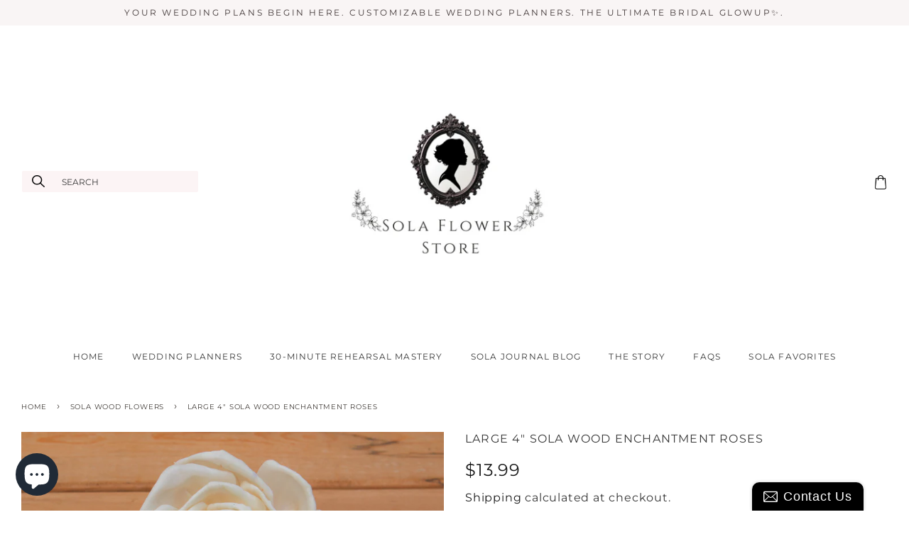

--- FILE ---
content_type: text/html; charset=utf-8
request_url: https://www.solaflowerstore.com/collections/sola-flowers/products/large-4-sola-wood-enchantment-roses
body_size: 17362
content:
<!doctype html>
<html class="no-js">
<head>

<link href="//www.solaflowerstore.com/cdn/shop/t/3/assets/font.css?v=21715656624352404581612474319" rel="stylesheet" type="text/css" media="all" />

  <!-- Basic page needs ================================================== -->
  <meta charset="utf-8">
  <meta http-equiv="X-UA-Compatible" content="IE=edge,chrome=1">

  
  <link rel="shortcut icon" href="//www.solaflowerstore.com/cdn/shop/files/IMG_1431_32x32.png?v=1747483132" type="image/png" />
  

  <!-- Title and description ================================================== -->
  <title>
  Large 4&quot; Sola Wood Enchantment Roses &ndash; Sola Flower Store
  </title>

  
  <meta name="description" content="These sola wood enchantment roses are an elegant must have for your special occassion! These sola enchantment roses are approximately 4&quot; inches or 10 cm in diameter. Sold as a set of 3, 6 or 12 enchantment roses. Free shipping!They are great for baby showers, bridal showers, weddings, anniversary parties, and the list ">
  

  <!-- Social meta ================================================== -->
  <!-- /snippets/social-meta-tags.liquid -->




<meta property="og:site_name" content="Sola Flower Store">
<meta property="og:url" content="https://www.solaflowerstore.com/products/large-4-sola-wood-enchantment-roses">
<meta property="og:title" content="Large  4" Sola Wood Enchantment Roses">
<meta property="og:type" content="product">
<meta property="og:description" content="These sola wood enchantment roses are an elegant must have for your special occassion! These sola enchantment roses are approximately 4&quot; inches or 10 cm in diameter. Sold as a set of 3, 6 or 12 enchantment roses. Free shipping!They are great for baby showers, bridal showers, weddings, anniversary parties, and the list ">

  <meta property="og:price:amount" content="13.99">
  <meta property="og:price:currency" content="USD">

<meta property="og:image" content="http://www.solaflowerstore.com/cdn/shop/products/il_fullxfull.2647881812_pnqi_1200x1200.jpg?v=1605815856"><meta property="og:image" content="http://www.solaflowerstore.com/cdn/shop/products/il_fullxfull.2647888506_swim_1200x1200.jpg?v=1605815856"><meta property="og:image" content="http://www.solaflowerstore.com/cdn/shop/products/il_fullxfull.2695556633_4x5f_1200x1200.jpg?v=1605815856">
<meta property="og:image:secure_url" content="https://www.solaflowerstore.com/cdn/shop/products/il_fullxfull.2647881812_pnqi_1200x1200.jpg?v=1605815856"><meta property="og:image:secure_url" content="https://www.solaflowerstore.com/cdn/shop/products/il_fullxfull.2647888506_swim_1200x1200.jpg?v=1605815856"><meta property="og:image:secure_url" content="https://www.solaflowerstore.com/cdn/shop/products/il_fullxfull.2695556633_4x5f_1200x1200.jpg?v=1605815856">


<meta name="twitter:card" content="summary_large_image">
<meta name="twitter:title" content="Large  4" Sola Wood Enchantment Roses">
<meta name="twitter:description" content="These sola wood enchantment roses are an elegant must have for your special occassion! These sola enchantment roses are approximately 4&quot; inches or 10 cm in diameter. Sold as a set of 3, 6 or 12 enchantment roses. Free shipping!They are great for baby showers, bridal showers, weddings, anniversary parties, and the list ">


  <!-- Helpers ================================================== -->
  <link rel="canonical" href="https://www.solaflowerstore.com/products/large-4-sola-wood-enchantment-roses">
  <meta name="viewport" content="width=device-width,initial-scale=1">
  <meta name="theme-color" content="#f9f5f5">

  <!-- CSS ================================================== -->
  <link href="//www.solaflowerstore.com/cdn/shop/t/3/assets/timber.scss.css?v=131105824229141966011762751137" rel="stylesheet" type="text/css" media="all" />
  <link href="//www.solaflowerstore.com/cdn/shop/t/3/assets/theme.scss.css?v=167681236992563048421762751137" rel="stylesheet" type="text/css" media="all" />
  <link href="//www.solaflowerstore.com/cdn/shop/t/3/assets/style.css?v=179675981902146668591612474340" rel="stylesheet" type="text/css" media="all" />
  <link href="//www.solaflowerstore.com/cdn/shop/t/3/assets/media.css?v=60994997331014943821612474325" rel="stylesheet" type="text/css" media="all" />


  <script>
    window.theme = window.theme || {};

    var theme = {
      strings: {
        addToCart: "Add to Cart",
        soldOut: "Sold Out",
        unavailable: "Unavailable",
        zoomClose: "Close (Esc)",
        zoomPrev: "Previous (Left arrow key)",
        zoomNext: "Next (Right arrow key)",
        addressError: "Error looking up that address",
        addressNoResults: "No results for that address",
        addressQueryLimit: "You have exceeded the Google API usage limit. Consider upgrading to a \u003ca href=\"https:\/\/developers.google.com\/maps\/premium\/usage-limits\"\u003ePremium Plan\u003c\/a\u003e.",
        authError: "There was a problem authenticating your Google Maps API Key."
      },
      settings: {
        // Adding some settings to allow the editor to update correctly when they are changed
        enableWideLayout: true,
        typeAccentTransform: true,
        typeAccentSpacing: true,
        baseFontSize: '17px',
        headerBaseFontSize: '30px',
        accentFontSize: '12px'
      },
      variables: {
        mediaQueryMedium: 'screen and (max-width: 768px)',
        bpSmall: false
      },
      moneyFormat: "${{amount}}"
    }

    document.documentElement.className = document.documentElement.className.replace('no-js', 'supports-js');
  </script>

  <!-- Header hook for plugins ================================================== -->
  <script>window.performance && window.performance.mark && window.performance.mark('shopify.content_for_header.start');</script><meta name="google-site-verification" content="9Txh2itZDkgulNyz9lmxzQTmF8XhiExog_R559DhjqI">
<meta id="shopify-digital-wallet" name="shopify-digital-wallet" content="/24241849/digital_wallets/dialog">
<meta name="shopify-checkout-api-token" content="e42aeb6ece59ddd9457e264c1919f28b">
<meta id="in-context-paypal-metadata" data-shop-id="24241849" data-venmo-supported="false" data-environment="production" data-locale="en_US" data-paypal-v4="true" data-currency="USD">
<link rel="alternate" type="application/json+oembed" href="https://www.solaflowerstore.com/products/large-4-sola-wood-enchantment-roses.oembed">
<script async="async" src="/checkouts/internal/preloads.js?locale=en-US"></script>
<link rel="preconnect" href="https://shop.app" crossorigin="anonymous">
<script async="async" src="https://shop.app/checkouts/internal/preloads.js?locale=en-US&shop_id=24241849" crossorigin="anonymous"></script>
<script id="apple-pay-shop-capabilities" type="application/json">{"shopId":24241849,"countryCode":"US","currencyCode":"USD","merchantCapabilities":["supports3DS"],"merchantId":"gid:\/\/shopify\/Shop\/24241849","merchantName":"Sola Flower Store","requiredBillingContactFields":["postalAddress","email"],"requiredShippingContactFields":["postalAddress","email"],"shippingType":"shipping","supportedNetworks":["visa","masterCard","amex","discover","elo","jcb"],"total":{"type":"pending","label":"Sola Flower Store","amount":"1.00"},"shopifyPaymentsEnabled":true,"supportsSubscriptions":true}</script>
<script id="shopify-features" type="application/json">{"accessToken":"e42aeb6ece59ddd9457e264c1919f28b","betas":["rich-media-storefront-analytics"],"domain":"www.solaflowerstore.com","predictiveSearch":true,"shopId":24241849,"locale":"en"}</script>
<script>var Shopify = Shopify || {};
Shopify.shop = "sola-flower-store.myshopify.com";
Shopify.locale = "en";
Shopify.currency = {"active":"USD","rate":"1.0"};
Shopify.country = "US";
Shopify.theme = {"name":"Adelle rose theme","id":118573334679,"schema_name":"Minimal","schema_version":"11.6.1","theme_store_id":null,"role":"main"};
Shopify.theme.handle = "null";
Shopify.theme.style = {"id":null,"handle":null};
Shopify.cdnHost = "www.solaflowerstore.com/cdn";
Shopify.routes = Shopify.routes || {};
Shopify.routes.root = "/";</script>
<script type="module">!function(o){(o.Shopify=o.Shopify||{}).modules=!0}(window);</script>
<script>!function(o){function n(){var o=[];function n(){o.push(Array.prototype.slice.apply(arguments))}return n.q=o,n}var t=o.Shopify=o.Shopify||{};t.loadFeatures=n(),t.autoloadFeatures=n()}(window);</script>
<script>
  window.ShopifyPay = window.ShopifyPay || {};
  window.ShopifyPay.apiHost = "shop.app\/pay";
  window.ShopifyPay.redirectState = null;
</script>
<script id="shop-js-analytics" type="application/json">{"pageType":"product"}</script>
<script defer="defer" async type="module" src="//www.solaflowerstore.com/cdn/shopifycloud/shop-js/modules/v2/client.init-shop-cart-sync_D0dqhulL.en.esm.js"></script>
<script defer="defer" async type="module" src="//www.solaflowerstore.com/cdn/shopifycloud/shop-js/modules/v2/chunk.common_CpVO7qML.esm.js"></script>
<script type="module">
  await import("//www.solaflowerstore.com/cdn/shopifycloud/shop-js/modules/v2/client.init-shop-cart-sync_D0dqhulL.en.esm.js");
await import("//www.solaflowerstore.com/cdn/shopifycloud/shop-js/modules/v2/chunk.common_CpVO7qML.esm.js");

  window.Shopify.SignInWithShop?.initShopCartSync?.({"fedCMEnabled":true,"windoidEnabled":true});

</script>
<script>
  window.Shopify = window.Shopify || {};
  if (!window.Shopify.featureAssets) window.Shopify.featureAssets = {};
  window.Shopify.featureAssets['shop-js'] = {"shop-cart-sync":["modules/v2/client.shop-cart-sync_D9bwt38V.en.esm.js","modules/v2/chunk.common_CpVO7qML.esm.js"],"init-fed-cm":["modules/v2/client.init-fed-cm_BJ8NPuHe.en.esm.js","modules/v2/chunk.common_CpVO7qML.esm.js"],"init-shop-email-lookup-coordinator":["modules/v2/client.init-shop-email-lookup-coordinator_pVrP2-kG.en.esm.js","modules/v2/chunk.common_CpVO7qML.esm.js"],"shop-cash-offers":["modules/v2/client.shop-cash-offers_CNh7FWN-.en.esm.js","modules/v2/chunk.common_CpVO7qML.esm.js","modules/v2/chunk.modal_DKF6x0Jh.esm.js"],"init-shop-cart-sync":["modules/v2/client.init-shop-cart-sync_D0dqhulL.en.esm.js","modules/v2/chunk.common_CpVO7qML.esm.js"],"init-windoid":["modules/v2/client.init-windoid_DaoAelzT.en.esm.js","modules/v2/chunk.common_CpVO7qML.esm.js"],"shop-toast-manager":["modules/v2/client.shop-toast-manager_1DND8Tac.en.esm.js","modules/v2/chunk.common_CpVO7qML.esm.js"],"pay-button":["modules/v2/client.pay-button_CFeQi1r6.en.esm.js","modules/v2/chunk.common_CpVO7qML.esm.js"],"shop-button":["modules/v2/client.shop-button_Ca94MDdQ.en.esm.js","modules/v2/chunk.common_CpVO7qML.esm.js"],"shop-login-button":["modules/v2/client.shop-login-button_DPYNfp1Z.en.esm.js","modules/v2/chunk.common_CpVO7qML.esm.js","modules/v2/chunk.modal_DKF6x0Jh.esm.js"],"avatar":["modules/v2/client.avatar_BTnouDA3.en.esm.js"],"shop-follow-button":["modules/v2/client.shop-follow-button_BMKh4nJE.en.esm.js","modules/v2/chunk.common_CpVO7qML.esm.js","modules/v2/chunk.modal_DKF6x0Jh.esm.js"],"init-customer-accounts-sign-up":["modules/v2/client.init-customer-accounts-sign-up_CJXi5kRN.en.esm.js","modules/v2/client.shop-login-button_DPYNfp1Z.en.esm.js","modules/v2/chunk.common_CpVO7qML.esm.js","modules/v2/chunk.modal_DKF6x0Jh.esm.js"],"init-shop-for-new-customer-accounts":["modules/v2/client.init-shop-for-new-customer-accounts_BoBxkgWu.en.esm.js","modules/v2/client.shop-login-button_DPYNfp1Z.en.esm.js","modules/v2/chunk.common_CpVO7qML.esm.js","modules/v2/chunk.modal_DKF6x0Jh.esm.js"],"init-customer-accounts":["modules/v2/client.init-customer-accounts_DCuDTzpR.en.esm.js","modules/v2/client.shop-login-button_DPYNfp1Z.en.esm.js","modules/v2/chunk.common_CpVO7qML.esm.js","modules/v2/chunk.modal_DKF6x0Jh.esm.js"],"checkout-modal":["modules/v2/client.checkout-modal_U_3e4VxF.en.esm.js","modules/v2/chunk.common_CpVO7qML.esm.js","modules/v2/chunk.modal_DKF6x0Jh.esm.js"],"lead-capture":["modules/v2/client.lead-capture_DEgn0Z8u.en.esm.js","modules/v2/chunk.common_CpVO7qML.esm.js","modules/v2/chunk.modal_DKF6x0Jh.esm.js"],"shop-login":["modules/v2/client.shop-login_CoM5QKZ_.en.esm.js","modules/v2/chunk.common_CpVO7qML.esm.js","modules/v2/chunk.modal_DKF6x0Jh.esm.js"],"payment-terms":["modules/v2/client.payment-terms_BmrqWn8r.en.esm.js","modules/v2/chunk.common_CpVO7qML.esm.js","modules/v2/chunk.modal_DKF6x0Jh.esm.js"]};
</script>
<script>(function() {
  var isLoaded = false;
  function asyncLoad() {
    if (isLoaded) return;
    isLoaded = true;
    var urls = ["\/\/static.zotabox.com\/e\/1\/e1cc6d612aea90928ca924ee3ac673d9\/widgets.js?shop=sola-flower-store.myshopify.com","https:\/\/shopi.plexhr.com\/orderDeadlineInt\/script\/plex.php?shop=sola-flower-store.myshopify.com","\/\/cdn.shopify.com\/proxy\/2c020c05352a0561bf12ffe1eeeb03a3b7c63077e0bc23e747caf49bb505377e\/depo.sidepanda.com\/scripttag\/script_tag?shop=sola-flower-store.myshopify.com\u0026sp-cache-control=cHVibGljLCBtYXgtYWdlPTkwMA","https:\/\/instafeed.nfcube.com\/cdn\/2e26007d68d142ff303c814e2060f641.js?shop=sola-flower-store.myshopify.com","\/\/shopify.privy.com\/widget.js?shop=sola-flower-store.myshopify.com"];
    for (var i = 0; i < urls.length; i++) {
      var s = document.createElement('script');
      s.type = 'text/javascript';
      s.async = true;
      s.src = urls[i];
      var x = document.getElementsByTagName('script')[0];
      x.parentNode.insertBefore(s, x);
    }
  };
  if(window.attachEvent) {
    window.attachEvent('onload', asyncLoad);
  } else {
    window.addEventListener('load', asyncLoad, false);
  }
})();</script>
<script id="__st">var __st={"a":24241849,"offset":-21600,"reqid":"d02a8750-135e-4a83-a8b2-9d69e3b24c85-1764023654","pageurl":"www.solaflowerstore.com\/collections\/sola-flowers\/products\/large-4-sola-wood-enchantment-roses","u":"975a294a18bd","p":"product","rtyp":"product","rid":6079656296599};</script>
<script>window.ShopifyPaypalV4VisibilityTracking = true;</script>
<script id="captcha-bootstrap">!function(){'use strict';const t='contact',e='account',n='new_comment',o=[[t,t],['blogs',n],['comments',n],[t,'customer']],c=[[e,'customer_login'],[e,'guest_login'],[e,'recover_customer_password'],[e,'create_customer']],r=t=>t.map((([t,e])=>`form[action*='/${t}']:not([data-nocaptcha='true']) input[name='form_type'][value='${e}']`)).join(','),a=t=>()=>t?[...document.querySelectorAll(t)].map((t=>t.form)):[];function s(){const t=[...o],e=r(t);return a(e)}const i='password',u='form_key',d=['recaptcha-v3-token','g-recaptcha-response','h-captcha-response',i],f=()=>{try{return window.sessionStorage}catch{return}},m='__shopify_v',_=t=>t.elements[u];function p(t,e,n=!1){try{const o=window.sessionStorage,c=JSON.parse(o.getItem(e)),{data:r}=function(t){const{data:e,action:n}=t;return t[m]||n?{data:e,action:n}:{data:t,action:n}}(c);for(const[e,n]of Object.entries(r))t.elements[e]&&(t.elements[e].value=n);n&&o.removeItem(e)}catch(o){console.error('form repopulation failed',{error:o})}}const l='form_type',E='cptcha';function T(t){t.dataset[E]=!0}const w=window,h=w.document,L='Shopify',v='ce_forms',y='captcha';let A=!1;((t,e)=>{const n=(g='f06e6c50-85a8-45c8-87d0-21a2b65856fe',I='https://cdn.shopify.com/shopifycloud/storefront-forms-hcaptcha/ce_storefront_forms_captcha_hcaptcha.v1.5.2.iife.js',D={infoText:'Protected by hCaptcha',privacyText:'Privacy',termsText:'Terms'},(t,e,n)=>{const o=w[L][v],c=o.bindForm;if(c)return c(t,g,e,D).then(n);var r;o.q.push([[t,g,e,D],n]),r=I,A||(h.body.append(Object.assign(h.createElement('script'),{id:'captcha-provider',async:!0,src:r})),A=!0)});var g,I,D;w[L]=w[L]||{},w[L][v]=w[L][v]||{},w[L][v].q=[],w[L][y]=w[L][y]||{},w[L][y].protect=function(t,e){n(t,void 0,e),T(t)},Object.freeze(w[L][y]),function(t,e,n,w,h,L){const[v,y,A,g]=function(t,e,n){const i=e?o:[],u=t?c:[],d=[...i,...u],f=r(d),m=r(i),_=r(d.filter((([t,e])=>n.includes(e))));return[a(f),a(m),a(_),s()]}(w,h,L),I=t=>{const e=t.target;return e instanceof HTMLFormElement?e:e&&e.form},D=t=>v().includes(t);t.addEventListener('submit',(t=>{const e=I(t);if(!e)return;const n=D(e)&&!e.dataset.hcaptchaBound&&!e.dataset.recaptchaBound,o=_(e),c=g().includes(e)&&(!o||!o.value);(n||c)&&t.preventDefault(),c&&!n&&(function(t){try{if(!f())return;!function(t){const e=f();if(!e)return;const n=_(t);if(!n)return;const o=n.value;o&&e.removeItem(o)}(t);const e=Array.from(Array(32),(()=>Math.random().toString(36)[2])).join('');!function(t,e){_(t)||t.append(Object.assign(document.createElement('input'),{type:'hidden',name:u})),t.elements[u].value=e}(t,e),function(t,e){const n=f();if(!n)return;const o=[...t.querySelectorAll(`input[type='${i}']`)].map((({name:t})=>t)),c=[...d,...o],r={};for(const[a,s]of new FormData(t).entries())c.includes(a)||(r[a]=s);n.setItem(e,JSON.stringify({[m]:1,action:t.action,data:r}))}(t,e)}catch(e){console.error('failed to persist form',e)}}(e),e.submit())}));const S=(t,e)=>{t&&!t.dataset[E]&&(n(t,e.some((e=>e===t))),T(t))};for(const o of['focusin','change'])t.addEventListener(o,(t=>{const e=I(t);D(e)&&S(e,y())}));const B=e.get('form_key'),M=e.get(l),P=B&&M;t.addEventListener('DOMContentLoaded',(()=>{const t=y();if(P)for(const e of t)e.elements[l].value===M&&p(e,B);[...new Set([...A(),...v().filter((t=>'true'===t.dataset.shopifyCaptcha))])].forEach((e=>S(e,t)))}))}(h,new URLSearchParams(w.location.search),n,t,e,['guest_login'])})(!0,!0)}();</script>
<script integrity="sha256-52AcMU7V7pcBOXWImdc/TAGTFKeNjmkeM1Pvks/DTgc=" data-source-attribution="shopify.loadfeatures" defer="defer" src="//www.solaflowerstore.com/cdn/shopifycloud/storefront/assets/storefront/load_feature-81c60534.js" crossorigin="anonymous"></script>
<script crossorigin="anonymous" defer="defer" src="//www.solaflowerstore.com/cdn/shopifycloud/storefront/assets/shopify_pay/storefront-65b4c6d7.js?v=20250812"></script>
<script data-source-attribution="shopify.dynamic_checkout.dynamic.init">var Shopify=Shopify||{};Shopify.PaymentButton=Shopify.PaymentButton||{isStorefrontPortableWallets:!0,init:function(){window.Shopify.PaymentButton.init=function(){};var t=document.createElement("script");t.src="https://www.solaflowerstore.com/cdn/shopifycloud/portable-wallets/latest/portable-wallets.en.js",t.type="module",document.head.appendChild(t)}};
</script>
<script data-source-attribution="shopify.dynamic_checkout.buyer_consent">
  function portableWalletsHideBuyerConsent(e){var t=document.getElementById("shopify-buyer-consent"),n=document.getElementById("shopify-subscription-policy-button");t&&n&&(t.classList.add("hidden"),t.setAttribute("aria-hidden","true"),n.removeEventListener("click",e))}function portableWalletsShowBuyerConsent(e){var t=document.getElementById("shopify-buyer-consent"),n=document.getElementById("shopify-subscription-policy-button");t&&n&&(t.classList.remove("hidden"),t.removeAttribute("aria-hidden"),n.addEventListener("click",e))}window.Shopify?.PaymentButton&&(window.Shopify.PaymentButton.hideBuyerConsent=portableWalletsHideBuyerConsent,window.Shopify.PaymentButton.showBuyerConsent=portableWalletsShowBuyerConsent);
</script>
<script data-source-attribution="shopify.dynamic_checkout.cart.bootstrap">document.addEventListener("DOMContentLoaded",(function(){function t(){return document.querySelector("shopify-accelerated-checkout-cart, shopify-accelerated-checkout")}if(t())Shopify.PaymentButton.init();else{new MutationObserver((function(e,n){t()&&(Shopify.PaymentButton.init(),n.disconnect())})).observe(document.body,{childList:!0,subtree:!0})}}));
</script>
<link id="shopify-accelerated-checkout-styles" rel="stylesheet" media="screen" href="https://www.solaflowerstore.com/cdn/shopifycloud/portable-wallets/latest/accelerated-checkout-backwards-compat.css" crossorigin="anonymous">
<style id="shopify-accelerated-checkout-cart">
        #shopify-buyer-consent {
  margin-top: 1em;
  display: inline-block;
  width: 100%;
}

#shopify-buyer-consent.hidden {
  display: none;
}

#shopify-subscription-policy-button {
  background: none;
  border: none;
  padding: 0;
  text-decoration: underline;
  font-size: inherit;
  cursor: pointer;
}

#shopify-subscription-policy-button::before {
  box-shadow: none;
}

      </style>

<script>window.performance && window.performance.mark && window.performance.mark('shopify.content_for_header.end');</script>

  <script src="//www.solaflowerstore.com/cdn/shop/t/3/assets/jquery-2.2.3.min.js?v=58211863146907186831612474324" type="text/javascript"></script>

  <script src="//www.solaflowerstore.com/cdn/shop/t/3/assets/lazysizes.min.js?v=155223123402716617051612474324" async="async"></script>

  
  

<script>window.is_hulkpo_installed=true</script>

<script src="https://cdn.shopify.com/extensions/7bc9bb47-adfa-4267-963e-cadee5096caf/inbox-1252/assets/inbox-chat-loader.js" type="text/javascript" defer="defer"></script>
<script src="https://cdn.shopify.com/extensions/f6b93b6b-eff4-4c45-8c63-21cfe4a838c4/forms-2273/assets/shopify-forms-loader.js" type="text/javascript" defer="defer"></script>
<link href="https://monorail-edge.shopifysvc.com" rel="dns-prefetch">
<script>(function(){if ("sendBeacon" in navigator && "performance" in window) {try {var session_token_from_headers = performance.getEntriesByType('navigation')[0].serverTiming.find(x => x.name == '_s').description;} catch {var session_token_from_headers = undefined;}var session_cookie_matches = document.cookie.match(/_shopify_s=([^;]*)/);var session_token_from_cookie = session_cookie_matches && session_cookie_matches.length === 2 ? session_cookie_matches[1] : "";var session_token = session_token_from_headers || session_token_from_cookie || "";function handle_abandonment_event(e) {var entries = performance.getEntries().filter(function(entry) {return /monorail-edge.shopifysvc.com/.test(entry.name);});if (!window.abandonment_tracked && entries.length === 0) {window.abandonment_tracked = true;var currentMs = Date.now();var navigation_start = performance.timing.navigationStart;var payload = {shop_id: 24241849,url: window.location.href,navigation_start,duration: currentMs - navigation_start,session_token,page_type: "product"};window.navigator.sendBeacon("https://monorail-edge.shopifysvc.com/v1/produce", JSON.stringify({schema_id: "online_store_buyer_site_abandonment/1.1",payload: payload,metadata: {event_created_at_ms: currentMs,event_sent_at_ms: currentMs}}));}}window.addEventListener('pagehide', handle_abandonment_event);}}());</script>
<script id="web-pixels-manager-setup">(function e(e,d,r,n,o){if(void 0===o&&(o={}),!Boolean(null===(a=null===(i=window.Shopify)||void 0===i?void 0:i.analytics)||void 0===a?void 0:a.replayQueue)){var i,a;window.Shopify=window.Shopify||{};var t=window.Shopify;t.analytics=t.analytics||{};var s=t.analytics;s.replayQueue=[],s.publish=function(e,d,r){return s.replayQueue.push([e,d,r]),!0};try{self.performance.mark("wpm:start")}catch(e){}var l=function(){var e={modern:/Edge?\/(1{2}[4-9]|1[2-9]\d|[2-9]\d{2}|\d{4,})\.\d+(\.\d+|)|Firefox\/(1{2}[4-9]|1[2-9]\d|[2-9]\d{2}|\d{4,})\.\d+(\.\d+|)|Chrom(ium|e)\/(9{2}|\d{3,})\.\d+(\.\d+|)|(Maci|X1{2}).+ Version\/(15\.\d+|(1[6-9]|[2-9]\d|\d{3,})\.\d+)([,.]\d+|)( \(\w+\)|)( Mobile\/\w+|) Safari\/|Chrome.+OPR\/(9{2}|\d{3,})\.\d+\.\d+|(CPU[ +]OS|iPhone[ +]OS|CPU[ +]iPhone|CPU IPhone OS|CPU iPad OS)[ +]+(15[._]\d+|(1[6-9]|[2-9]\d|\d{3,})[._]\d+)([._]\d+|)|Android:?[ /-](13[3-9]|1[4-9]\d|[2-9]\d{2}|\d{4,})(\.\d+|)(\.\d+|)|Android.+Firefox\/(13[5-9]|1[4-9]\d|[2-9]\d{2}|\d{4,})\.\d+(\.\d+|)|Android.+Chrom(ium|e)\/(13[3-9]|1[4-9]\d|[2-9]\d{2}|\d{4,})\.\d+(\.\d+|)|SamsungBrowser\/([2-9]\d|\d{3,})\.\d+/,legacy:/Edge?\/(1[6-9]|[2-9]\d|\d{3,})\.\d+(\.\d+|)|Firefox\/(5[4-9]|[6-9]\d|\d{3,})\.\d+(\.\d+|)|Chrom(ium|e)\/(5[1-9]|[6-9]\d|\d{3,})\.\d+(\.\d+|)([\d.]+$|.*Safari\/(?![\d.]+ Edge\/[\d.]+$))|(Maci|X1{2}).+ Version\/(10\.\d+|(1[1-9]|[2-9]\d|\d{3,})\.\d+)([,.]\d+|)( \(\w+\)|)( Mobile\/\w+|) Safari\/|Chrome.+OPR\/(3[89]|[4-9]\d|\d{3,})\.\d+\.\d+|(CPU[ +]OS|iPhone[ +]OS|CPU[ +]iPhone|CPU IPhone OS|CPU iPad OS)[ +]+(10[._]\d+|(1[1-9]|[2-9]\d|\d{3,})[._]\d+)([._]\d+|)|Android:?[ /-](13[3-9]|1[4-9]\d|[2-9]\d{2}|\d{4,})(\.\d+|)(\.\d+|)|Mobile Safari.+OPR\/([89]\d|\d{3,})\.\d+\.\d+|Android.+Firefox\/(13[5-9]|1[4-9]\d|[2-9]\d{2}|\d{4,})\.\d+(\.\d+|)|Android.+Chrom(ium|e)\/(13[3-9]|1[4-9]\d|[2-9]\d{2}|\d{4,})\.\d+(\.\d+|)|Android.+(UC? ?Browser|UCWEB|U3)[ /]?(15\.([5-9]|\d{2,})|(1[6-9]|[2-9]\d|\d{3,})\.\d+)\.\d+|SamsungBrowser\/(5\.\d+|([6-9]|\d{2,})\.\d+)|Android.+MQ{2}Browser\/(14(\.(9|\d{2,})|)|(1[5-9]|[2-9]\d|\d{3,})(\.\d+|))(\.\d+|)|K[Aa][Ii]OS\/(3\.\d+|([4-9]|\d{2,})\.\d+)(\.\d+|)/},d=e.modern,r=e.legacy,n=navigator.userAgent;return n.match(d)?"modern":n.match(r)?"legacy":"unknown"}(),u="modern"===l?"modern":"legacy",c=(null!=n?n:{modern:"",legacy:""})[u],f=function(e){return[e.baseUrl,"/wpm","/b",e.hashVersion,"modern"===e.buildTarget?"m":"l",".js"].join("")}({baseUrl:d,hashVersion:r,buildTarget:u}),m=function(e){var d=e.version,r=e.bundleTarget,n=e.surface,o=e.pageUrl,i=e.monorailEndpoint;return{emit:function(e){var a=e.status,t=e.errorMsg,s=(new Date).getTime(),l=JSON.stringify({metadata:{event_sent_at_ms:s},events:[{schema_id:"web_pixels_manager_load/3.1",payload:{version:d,bundle_target:r,page_url:o,status:a,surface:n,error_msg:t},metadata:{event_created_at_ms:s}}]});if(!i)return console&&console.warn&&console.warn("[Web Pixels Manager] No Monorail endpoint provided, skipping logging."),!1;try{return self.navigator.sendBeacon.bind(self.navigator)(i,l)}catch(e){}var u=new XMLHttpRequest;try{return u.open("POST",i,!0),u.setRequestHeader("Content-Type","text/plain"),u.send(l),!0}catch(e){return console&&console.warn&&console.warn("[Web Pixels Manager] Got an unhandled error while logging to Monorail."),!1}}}}({version:r,bundleTarget:l,surface:e.surface,pageUrl:self.location.href,monorailEndpoint:e.monorailEndpoint});try{o.browserTarget=l,function(e){var d=e.src,r=e.async,n=void 0===r||r,o=e.onload,i=e.onerror,a=e.sri,t=e.scriptDataAttributes,s=void 0===t?{}:t,l=document.createElement("script"),u=document.querySelector("head"),c=document.querySelector("body");if(l.async=n,l.src=d,a&&(l.integrity=a,l.crossOrigin="anonymous"),s)for(var f in s)if(Object.prototype.hasOwnProperty.call(s,f))try{l.dataset[f]=s[f]}catch(e){}if(o&&l.addEventListener("load",o),i&&l.addEventListener("error",i),u)u.appendChild(l);else{if(!c)throw new Error("Did not find a head or body element to append the script");c.appendChild(l)}}({src:f,async:!0,onload:function(){if(!function(){var e,d;return Boolean(null===(d=null===(e=window.Shopify)||void 0===e?void 0:e.analytics)||void 0===d?void 0:d.initialized)}()){var d=window.webPixelsManager.init(e)||void 0;if(d){var r=window.Shopify.analytics;r.replayQueue.forEach((function(e){var r=e[0],n=e[1],o=e[2];d.publishCustomEvent(r,n,o)})),r.replayQueue=[],r.publish=d.publishCustomEvent,r.visitor=d.visitor,r.initialized=!0}}},onerror:function(){return m.emit({status:"failed",errorMsg:"".concat(f," has failed to load")})},sri:function(e){var d=/^sha384-[A-Za-z0-9+/=]+$/;return"string"==typeof e&&d.test(e)}(c)?c:"",scriptDataAttributes:o}),m.emit({status:"loading"})}catch(e){m.emit({status:"failed",errorMsg:(null==e?void 0:e.message)||"Unknown error"})}}})({shopId: 24241849,storefrontBaseUrl: "https://www.solaflowerstore.com",extensionsBaseUrl: "https://extensions.shopifycdn.com/cdn/shopifycloud/web-pixels-manager",monorailEndpoint: "https://monorail-edge.shopifysvc.com/unstable/produce_batch",surface: "storefront-renderer",enabledBetaFlags: ["2dca8a86"],webPixelsConfigList: [{"id":"1234043031","configuration":"{\"accountID\":\"258129\"}","eventPayloadVersion":"v1","runtimeContext":"STRICT","scriptVersion":"e9702cc0fbdd9453d46c7ca8e2f5a5f4","type":"APP","apiClientId":956606,"privacyPurposes":[],"dataSharingAdjustments":{"protectedCustomerApprovalScopes":["read_customer_personal_data"]}},{"id":"567541911","configuration":"{\"config\":\"{\\\"pixel_id\\\":\\\"G-WWFLZE8JP4\\\",\\\"target_country\\\":\\\"US\\\",\\\"gtag_events\\\":[{\\\"type\\\":\\\"search\\\",\\\"action_label\\\":[\\\"G-WWFLZE8JP4\\\",\\\"AW-458619753\\\/jRp_CN25ye0BEOn219oB\\\"]},{\\\"type\\\":\\\"begin_checkout\\\",\\\"action_label\\\":[\\\"G-WWFLZE8JP4\\\",\\\"AW-458619753\\\/xPnGCNq5ye0BEOn219oB\\\"]},{\\\"type\\\":\\\"view_item\\\",\\\"action_label\\\":[\\\"G-WWFLZE8JP4\\\",\\\"AW-458619753\\\/NE4gCNS5ye0BEOn219oB\\\",\\\"MC-DN4KM0HFHD\\\"]},{\\\"type\\\":\\\"purchase\\\",\\\"action_label\\\":[\\\"G-WWFLZE8JP4\\\",\\\"AW-458619753\\\/MXTvCNG5ye0BEOn219oB\\\",\\\"MC-DN4KM0HFHD\\\"]},{\\\"type\\\":\\\"page_view\\\",\\\"action_label\\\":[\\\"G-WWFLZE8JP4\\\",\\\"AW-458619753\\\/kVT-CM65ye0BEOn219oB\\\",\\\"MC-DN4KM0HFHD\\\"]},{\\\"type\\\":\\\"add_payment_info\\\",\\\"action_label\\\":[\\\"G-WWFLZE8JP4\\\",\\\"AW-458619753\\\/FnxTCOC5ye0BEOn219oB\\\"]},{\\\"type\\\":\\\"add_to_cart\\\",\\\"action_label\\\":[\\\"G-WWFLZE8JP4\\\",\\\"AW-458619753\\\/TtpGCNe5ye0BEOn219oB\\\"]}],\\\"enable_monitoring_mode\\\":false}\"}","eventPayloadVersion":"v1","runtimeContext":"OPEN","scriptVersion":"b2a88bafab3e21179ed38636efcd8a93","type":"APP","apiClientId":1780363,"privacyPurposes":[],"dataSharingAdjustments":{"protectedCustomerApprovalScopes":["read_customer_address","read_customer_email","read_customer_name","read_customer_personal_data","read_customer_phone"]}},{"id":"293568663","configuration":"{\"pixel_id\":\"687853632099346\",\"pixel_type\":\"facebook_pixel\",\"metaapp_system_user_token\":\"-\"}","eventPayloadVersion":"v1","runtimeContext":"OPEN","scriptVersion":"ca16bc87fe92b6042fbaa3acc2fbdaa6","type":"APP","apiClientId":2329312,"privacyPurposes":["ANALYTICS","MARKETING","SALE_OF_DATA"],"dataSharingAdjustments":{"protectedCustomerApprovalScopes":["read_customer_address","read_customer_email","read_customer_name","read_customer_personal_data","read_customer_phone"]}},{"id":"63406231","configuration":"{\"tagID\":\"2618355593883\"}","eventPayloadVersion":"v1","runtimeContext":"STRICT","scriptVersion":"18031546ee651571ed29edbe71a3550b","type":"APP","apiClientId":3009811,"privacyPurposes":["ANALYTICS","MARKETING","SALE_OF_DATA"],"dataSharingAdjustments":{"protectedCustomerApprovalScopes":["read_customer_address","read_customer_email","read_customer_name","read_customer_personal_data","read_customer_phone"]}},{"id":"96174231","eventPayloadVersion":"v1","runtimeContext":"LAX","scriptVersion":"1","type":"CUSTOM","privacyPurposes":["ANALYTICS"],"name":"Google Analytics tag (migrated)"},{"id":"shopify-app-pixel","configuration":"{}","eventPayloadVersion":"v1","runtimeContext":"STRICT","scriptVersion":"0450","apiClientId":"shopify-pixel","type":"APP","privacyPurposes":["ANALYTICS","MARKETING"]},{"id":"shopify-custom-pixel","eventPayloadVersion":"v1","runtimeContext":"LAX","scriptVersion":"0450","apiClientId":"shopify-pixel","type":"CUSTOM","privacyPurposes":["ANALYTICS","MARKETING"]}],isMerchantRequest: false,initData: {"shop":{"name":"Sola Flower Store","paymentSettings":{"currencyCode":"USD"},"myshopifyDomain":"sola-flower-store.myshopify.com","countryCode":"US","storefrontUrl":"https:\/\/www.solaflowerstore.com"},"customer":null,"cart":null,"checkout":null,"productVariants":[{"price":{"amount":13.99,"currencyCode":"USD"},"product":{"title":"Large  4\" Sola Wood Enchantment Roses","vendor":"SolaFlowerStore","id":"6079656296599","untranslatedTitle":"Large  4\" Sola Wood Enchantment Roses","url":"\/products\/large-4-sola-wood-enchantment-roses","type":"sola flowers"},"id":"37752111726743","image":{"src":"\/\/www.solaflowerstore.com\/cdn\/shop\/products\/il_fullxfull.2647888506_swim.jpg?v=1605815856"},"sku":"","title":"3 Flowers","untranslatedTitle":"3 Flowers"},{"price":{"amount":22.99,"currencyCode":"USD"},"product":{"title":"Large  4\" Sola Wood Enchantment Roses","vendor":"SolaFlowerStore","id":"6079656296599","untranslatedTitle":"Large  4\" Sola Wood Enchantment Roses","url":"\/products\/large-4-sola-wood-enchantment-roses","type":"sola flowers"},"id":"37752111988887","image":{"src":"\/\/www.solaflowerstore.com\/cdn\/shop\/products\/il_fullxfull.2647888506_swim.jpg?v=1605815856"},"sku":"","title":"6 Flowers","untranslatedTitle":"6 Flowers"},{"price":{"amount":39.99,"currencyCode":"USD"},"product":{"title":"Large  4\" Sola Wood Enchantment Roses","vendor":"SolaFlowerStore","id":"6079656296599","untranslatedTitle":"Large  4\" Sola Wood Enchantment Roses","url":"\/products\/large-4-sola-wood-enchantment-roses","type":"sola flowers"},"id":"37752112283799","image":{"src":"\/\/www.solaflowerstore.com\/cdn\/shop\/products\/il_fullxfull.2647888506_swim.jpg?v=1605815856"},"sku":"","title":"12 Flowers","untranslatedTitle":"12 Flowers"}],"purchasingCompany":null},},"https://www.solaflowerstore.com/cdn","ae1676cfwd2530674p4253c800m34e853cb",{"modern":"","legacy":""},{"shopId":"24241849","storefrontBaseUrl":"https:\/\/www.solaflowerstore.com","extensionBaseUrl":"https:\/\/extensions.shopifycdn.com\/cdn\/shopifycloud\/web-pixels-manager","surface":"storefront-renderer","enabledBetaFlags":"[\"2dca8a86\"]","isMerchantRequest":"false","hashVersion":"ae1676cfwd2530674p4253c800m34e853cb","publish":"custom","events":"[[\"page_viewed\",{}],[\"product_viewed\",{\"productVariant\":{\"price\":{\"amount\":13.99,\"currencyCode\":\"USD\"},\"product\":{\"title\":\"Large  4\\\" Sola Wood Enchantment Roses\",\"vendor\":\"SolaFlowerStore\",\"id\":\"6079656296599\",\"untranslatedTitle\":\"Large  4\\\" Sola Wood Enchantment Roses\",\"url\":\"\/products\/large-4-sola-wood-enchantment-roses\",\"type\":\"sola flowers\"},\"id\":\"37752111726743\",\"image\":{\"src\":\"\/\/www.solaflowerstore.com\/cdn\/shop\/products\/il_fullxfull.2647888506_swim.jpg?v=1605815856\"},\"sku\":\"\",\"title\":\"3 Flowers\",\"untranslatedTitle\":\"3 Flowers\"}}]]"});</script><script>
  window.ShopifyAnalytics = window.ShopifyAnalytics || {};
  window.ShopifyAnalytics.meta = window.ShopifyAnalytics.meta || {};
  window.ShopifyAnalytics.meta.currency = 'USD';
  var meta = {"product":{"id":6079656296599,"gid":"gid:\/\/shopify\/Product\/6079656296599","vendor":"SolaFlowerStore","type":"sola flowers","variants":[{"id":37752111726743,"price":1399,"name":"Large  4\" Sola Wood Enchantment Roses - 3 Flowers","public_title":"3 Flowers","sku":""},{"id":37752111988887,"price":2299,"name":"Large  4\" Sola Wood Enchantment Roses - 6 Flowers","public_title":"6 Flowers","sku":""},{"id":37752112283799,"price":3999,"name":"Large  4\" Sola Wood Enchantment Roses - 12 Flowers","public_title":"12 Flowers","sku":""}],"remote":false},"page":{"pageType":"product","resourceType":"product","resourceId":6079656296599}};
  for (var attr in meta) {
    window.ShopifyAnalytics.meta[attr] = meta[attr];
  }
</script>
<script class="analytics">
  (function () {
    var customDocumentWrite = function(content) {
      var jquery = null;

      if (window.jQuery) {
        jquery = window.jQuery;
      } else if (window.Checkout && window.Checkout.$) {
        jquery = window.Checkout.$;
      }

      if (jquery) {
        jquery('body').append(content);
      }
    };

    var hasLoggedConversion = function(token) {
      if (token) {
        return document.cookie.indexOf('loggedConversion=' + token) !== -1;
      }
      return false;
    }

    var setCookieIfConversion = function(token) {
      if (token) {
        var twoMonthsFromNow = new Date(Date.now());
        twoMonthsFromNow.setMonth(twoMonthsFromNow.getMonth() + 2);

        document.cookie = 'loggedConversion=' + token + '; expires=' + twoMonthsFromNow;
      }
    }

    var trekkie = window.ShopifyAnalytics.lib = window.trekkie = window.trekkie || [];
    if (trekkie.integrations) {
      return;
    }
    trekkie.methods = [
      'identify',
      'page',
      'ready',
      'track',
      'trackForm',
      'trackLink'
    ];
    trekkie.factory = function(method) {
      return function() {
        var args = Array.prototype.slice.call(arguments);
        args.unshift(method);
        trekkie.push(args);
        return trekkie;
      };
    };
    for (var i = 0; i < trekkie.methods.length; i++) {
      var key = trekkie.methods[i];
      trekkie[key] = trekkie.factory(key);
    }
    trekkie.load = function(config) {
      trekkie.config = config || {};
      trekkie.config.initialDocumentCookie = document.cookie;
      var first = document.getElementsByTagName('script')[0];
      var script = document.createElement('script');
      script.type = 'text/javascript';
      script.onerror = function(e) {
        var scriptFallback = document.createElement('script');
        scriptFallback.type = 'text/javascript';
        scriptFallback.onerror = function(error) {
                var Monorail = {
      produce: function produce(monorailDomain, schemaId, payload) {
        var currentMs = new Date().getTime();
        var event = {
          schema_id: schemaId,
          payload: payload,
          metadata: {
            event_created_at_ms: currentMs,
            event_sent_at_ms: currentMs
          }
        };
        return Monorail.sendRequest("https://" + monorailDomain + "/v1/produce", JSON.stringify(event));
      },
      sendRequest: function sendRequest(endpointUrl, payload) {
        // Try the sendBeacon API
        if (window && window.navigator && typeof window.navigator.sendBeacon === 'function' && typeof window.Blob === 'function' && !Monorail.isIos12()) {
          var blobData = new window.Blob([payload], {
            type: 'text/plain'
          });

          if (window.navigator.sendBeacon(endpointUrl, blobData)) {
            return true;
          } // sendBeacon was not successful

        } // XHR beacon

        var xhr = new XMLHttpRequest();

        try {
          xhr.open('POST', endpointUrl);
          xhr.setRequestHeader('Content-Type', 'text/plain');
          xhr.send(payload);
        } catch (e) {
          console.log(e);
        }

        return false;
      },
      isIos12: function isIos12() {
        return window.navigator.userAgent.lastIndexOf('iPhone; CPU iPhone OS 12_') !== -1 || window.navigator.userAgent.lastIndexOf('iPad; CPU OS 12_') !== -1;
      }
    };
    Monorail.produce('monorail-edge.shopifysvc.com',
      'trekkie_storefront_load_errors/1.1',
      {shop_id: 24241849,
      theme_id: 118573334679,
      app_name: "storefront",
      context_url: window.location.href,
      source_url: "//www.solaflowerstore.com/cdn/s/trekkie.storefront.3c703df509f0f96f3237c9daa54e2777acf1a1dd.min.js"});

        };
        scriptFallback.async = true;
        scriptFallback.src = '//www.solaflowerstore.com/cdn/s/trekkie.storefront.3c703df509f0f96f3237c9daa54e2777acf1a1dd.min.js';
        first.parentNode.insertBefore(scriptFallback, first);
      };
      script.async = true;
      script.src = '//www.solaflowerstore.com/cdn/s/trekkie.storefront.3c703df509f0f96f3237c9daa54e2777acf1a1dd.min.js';
      first.parentNode.insertBefore(script, first);
    };
    trekkie.load(
      {"Trekkie":{"appName":"storefront","development":false,"defaultAttributes":{"shopId":24241849,"isMerchantRequest":null,"themeId":118573334679,"themeCityHash":"9278332695909597360","contentLanguage":"en","currency":"USD","eventMetadataId":"d18b4f70-8434-46dc-a761-fdc190aa6edd"},"isServerSideCookieWritingEnabled":true,"monorailRegion":"shop_domain","enabledBetaFlags":["f0df213a"]},"Session Attribution":{},"S2S":{"facebookCapiEnabled":true,"source":"trekkie-storefront-renderer","apiClientId":580111}}
    );

    var loaded = false;
    trekkie.ready(function() {
      if (loaded) return;
      loaded = true;

      window.ShopifyAnalytics.lib = window.trekkie;

      var originalDocumentWrite = document.write;
      document.write = customDocumentWrite;
      try { window.ShopifyAnalytics.merchantGoogleAnalytics.call(this); } catch(error) {};
      document.write = originalDocumentWrite;

      window.ShopifyAnalytics.lib.page(null,{"pageType":"product","resourceType":"product","resourceId":6079656296599,"shopifyEmitted":true});

      var match = window.location.pathname.match(/checkouts\/(.+)\/(thank_you|post_purchase)/)
      var token = match? match[1]: undefined;
      if (!hasLoggedConversion(token)) {
        setCookieIfConversion(token);
        window.ShopifyAnalytics.lib.track("Viewed Product",{"currency":"USD","variantId":37752111726743,"productId":6079656296599,"productGid":"gid:\/\/shopify\/Product\/6079656296599","name":"Large  4\" Sola Wood Enchantment Roses - 3 Flowers","price":"13.99","sku":"","brand":"SolaFlowerStore","variant":"3 Flowers","category":"sola flowers","nonInteraction":true,"remote":false},undefined,undefined,{"shopifyEmitted":true});
      window.ShopifyAnalytics.lib.track("monorail:\/\/trekkie_storefront_viewed_product\/1.1",{"currency":"USD","variantId":37752111726743,"productId":6079656296599,"productGid":"gid:\/\/shopify\/Product\/6079656296599","name":"Large  4\" Sola Wood Enchantment Roses - 3 Flowers","price":"13.99","sku":"","brand":"SolaFlowerStore","variant":"3 Flowers","category":"sola flowers","nonInteraction":true,"remote":false,"referer":"https:\/\/www.solaflowerstore.com\/collections\/sola-flowers\/products\/large-4-sola-wood-enchantment-roses"});
      }
    });


        var eventsListenerScript = document.createElement('script');
        eventsListenerScript.async = true;
        eventsListenerScript.src = "//www.solaflowerstore.com/cdn/shopifycloud/storefront/assets/shop_events_listener-3da45d37.js";
        document.getElementsByTagName('head')[0].appendChild(eventsListenerScript);

})();</script>
  <script>
  if (!window.ga || (window.ga && typeof window.ga !== 'function')) {
    window.ga = function ga() {
      (window.ga.q = window.ga.q || []).push(arguments);
      if (window.Shopify && window.Shopify.analytics && typeof window.Shopify.analytics.publish === 'function') {
        window.Shopify.analytics.publish("ga_stub_called", {}, {sendTo: "google_osp_migration"});
      }
      console.error("Shopify's Google Analytics stub called with:", Array.from(arguments), "\nSee https://help.shopify.com/manual/promoting-marketing/pixels/pixel-migration#google for more information.");
    };
    if (window.Shopify && window.Shopify.analytics && typeof window.Shopify.analytics.publish === 'function') {
      window.Shopify.analytics.publish("ga_stub_initialized", {}, {sendTo: "google_osp_migration"});
    }
  }
</script>
<script
  defer
  src="https://www.solaflowerstore.com/cdn/shopifycloud/perf-kit/shopify-perf-kit-2.1.2.min.js"
  data-application="storefront-renderer"
  data-shop-id="24241849"
  data-render-region="gcp-us-central1"
  data-page-type="product"
  data-theme-instance-id="118573334679"
  data-theme-name="Minimal"
  data-theme-version="11.6.1"
  data-monorail-region="shop_domain"
  data-resource-timing-sampling-rate="10"
  data-shs="true"
  data-shs-beacon="true"
  data-shs-export-with-fetch="true"
  data-shs-logs-sample-rate="1"
></script>
</head>

<body id="large-4-quot-sola-wood-enchantment-roses" class="template-product">

  <div id="shopify-section-header" class="shopify-section"><style>
  .logo__image-wrapper {
    max-width: 500px;
  }
  /*================= If logo is above navigation ================== */
  
    .site-nav {
      
      margin-top: 30px;
    }

    
      .logo__image-wrapper {
        margin: 0 auto;
      }
    
  

  /*============ If logo is on the same line as navigation ============ */
  


  
</style>

<div data-section-id="header" data-section-type="header-section">
  <div class="header-bar">
    <div class="wrapper medium-down--hide">
<!--       <div class="social-header-bar">
              <a href="" target="_blank"><img src="//www.solaflowerstore.com/cdn/shop/t/3/assets/so-icons1.png?v=125511570634175973001612474337"></a>
              <a href="" target="_blank"><img src="//www.solaflowerstore.com/cdn/shop/t/3/assets/so-icons2.png?v=176673495854863677711612474339"></a>
              <a href="https://www.pinterest.com/solaflowerstore" target="_blank"><img src="//www.solaflowerstore.com/cdn/shop/t/3/assets/so-icons3.png?v=19638397831268920131612474339"></a>
              </div> -->
      <div class="post-large--display-table">

        
          <div class="header-bar__left post-large--display-table-cell">

            

            
			
            
              <div class="header-bar__module header-bar__message">
                
                  <a href="/pages/wedding-welcome-form">
                
                  Your Wedding Plans Begin Here.  Customizable Wedding Planners.  The Ultimate Bridal GlowUp✨.
                
                  </a>
                
              </div>
            

          </div>
        

        <!--div class="header-bar__right post-large--display-table-cell">

          
            <ul class="header-bar__module header-bar__module--list">
              
                <li>
                  <a href="/account/login" id="customer_login_link">Log in</a>
                </li>
                <li>or</li>
                <li>
                  <a href="/account/register" id="customer_register_link">Create account</a>
                </li>
              
            </ul>
          
        </div-->
      </div>
    </div>

    <div class="wrapper post-large--hide announcement-bar--mobile">
<!--       <div class="social-header-bar">
              <a href="javscript:;" target="_blank"><img src="//www.solaflowerstore.com/cdn/shop/t/3/assets/so-icons1.png?v=125511570634175973001612474337"></a>
              <a href="javscript:;" target="_blank"><img src="//www.solaflowerstore.com/cdn/shop/t/3/assets/so-icons2.png?v=176673495854863677711612474339"></a>
              <a href="javscript:;" target="_blank"><img src="//www.solaflowerstore.com/cdn/shop/t/3/assets/so-icons3.png?v=19638397831268920131612474339"></a>
              </div> -->
      
        
          <a href="/pages/wedding-welcome-form">
        
          <span>Your Wedding Plans Begin Here.  Customizable Wedding Planners.  The Ultimate Bridal GlowUp✨.</span>
        
          </a>
        
      
    </div>

    
  </div>

  <header class="site-header" role="banner">
    <div class="wrapper">
      <div class="mob-manu">
      <div class="wrapper post-large--hide">
      
        <button type="button" class="mobile-nav-trigger" id="MobileNavTrigger" aria-controls="MobileNav" aria-expanded="false">
          <span class="icon icon-hamburgerzz" aria-hidden="true"> <img src="//www.solaflowerstore.com/cdn/shop/t/3/assets/hamburger.png?v=165358338193468170941612474320" alt="menu"></span>
          
        </button>
      
    </div>
    <nav role="navigation">
  <ul id="MobileNav" class="mobile-nav post-large--hide">
    
      
        <li class="mobile-nav__link">
          <a
            href="/"
            class="mobile-nav"
            >
            Home
          </a>
        </li>
      
    
      
        <li class="mobile-nav__link">
          <a
            href="/collections/wedding-planners"
            class="mobile-nav"
            >
            Wedding Planners
          </a>
        </li>
      
    
      
        <li class="mobile-nav__link">
          <a
            href="/"
            class="mobile-nav"
            >
            30-Minute Rehearsal Mastery
          </a>
        </li>
      
    
      
        <li class="mobile-nav__link">
          <a
            href="/blogs/news"
            class="mobile-nav"
            >
            Sola Journal Blog
          </a>
        </li>
      
    
      
        <li class="mobile-nav__link">
          <a
            href="/pages/about"
            class="mobile-nav"
            >
            The Story
          </a>
        </li>
      
    
      
        <li class="mobile-nav__link">
          <a
            href="/pages/faqs"
            class="mobile-nav"
            >
            FAQs 
          </a>
        </li>
      
    
      
        <li class="mobile-nav__link">
          <a
            href="/collections/sola-flower-store-favorites"
            class="mobile-nav"
            >
            Sola Favorites
          </a>
        </li>
      
    

    
      
        <li class="mobile-nav__link">
          <a href="/account/login" id="customer_login_link">Log in</a>
        </li>
        <li class="mobile-nav__link">
          <a href="/account/register" id="customer_register_link">Create account</a>
        </li>
      
    

    <li class="mobile-nav__link">
      
        <div class="header-bar__module header-bar__search">
          



  <form action="/search" method="get" class="header-bar__search-form mobile-icon clearfix" role="search">
    
    <a href="javascript:;" class="btn btn--search icon-fallback-text header-bar__search-submit">
       <img src="//www.solaflowerstore.com/cdn/shop/t/3/assets/search1.png?v=114632159108888437291612474336">
    </a>
    <input type="search" name="q" value="" aria-label="Search" class="header-bar__search-input" placeholder="Search">
  </form>


  <form action="/search" method="get" class="header-bar__search-form desktop-icon clearfix" role="search">
    
    <button type="submit" class="btn btn--search icon-fallback-text header-bar__search-submit">
       <img src="//www.solaflowerstore.com/cdn/shop/t/3/assets/search1.png?v=114632159108888437291612474336">
      <span class="fallback-text">Search</span>
    </button>
    <input type="search" name="q" value="" aria-label="Search" class="header-bar__search-input" placeholder="Search">
  </form>



        </div>
      
    </li>
  </ul>
</nav>

      
        </div>
        <div class="grid--full desktop-logopart">
          <div class="grid__item">
            
                
                  <div class="header-bar__module header-bar__search">
                    



  <form action="/search" method="get" class="header-bar__search-form mobile-icon clearfix" role="search">
    
    <a href="javascript:;" class="btn btn--search icon-fallback-text header-bar__search-submit">
       <img src="//www.solaflowerstore.com/cdn/shop/t/3/assets/search1.png?v=114632159108888437291612474336">
    </a>
    <input type="search" name="q" value="" aria-label="Search" class="header-bar__search-input" placeholder="Search">
  </form>


  <form action="/search" method="get" class="header-bar__search-form desktop-icon clearfix" role="search">
    
    <button type="submit" class="btn btn--search icon-fallback-text header-bar__search-submit">
       <img src="//www.solaflowerstore.com/cdn/shop/t/3/assets/search1.png?v=114632159108888437291612474336">
      <span class="fallback-text">Search</span>
    </button>
    <input type="search" name="q" value="" aria-label="Search" class="header-bar__search-input" placeholder="Search">
  </form>



                  </div>
                
              
            
              <div class="h1 site-header__logo" itemscope itemtype="http://schema.org/Organization">
            
              
                <noscript>
                  
                  <div class="logo__image-wrapper">
                    <img src="//www.solaflowerstore.com/cdn/shop/files/IMG_1431_500x.png?v=1747483132" alt="Sola Flower Store" />
                  </div>
                </noscript>
                <div class="logo__image-wrapper supports-js">
                  <a href="/" itemprop="url" style="padding-top:100.0%;">
                    
                    <img class="logo__image lazyload"
                         src="//www.solaflowerstore.com/cdn/shop/files/IMG_1431_300x300.png?v=1747483132"
                         data-src="//www.solaflowerstore.com/cdn/shop/files/IMG_1431_{width}x.png?v=1747483132"
                         data-widths="[120, 180, 360, 540, 720, 900, 1080, 1296, 1512, 1728, 1944, 2048]"
                         data-aspectratio="1.0"
                         data-sizes="auto"
                         alt="Sola Flower Store"
                         itemprop="logo">
                  </a>
                </div>
              
            
              </div>
            
            
            <div class="right-box-icons">
               <div class="header-bar__module crt-icn">
                <span class="header-bar__sep" aria-hidden="true"></span>
                <a href="/cart" class="cart-page-link">
                 	<img src="//www.solaflowerstore.com/cdn/shop/t/3/assets/cart.png?v=103600253604423661311612474318">
                </a>
              </div>
              
             
            </div>
              <!--div class="header-bar__module">
                <a href="/cart" class="cart-page-link">
                  Cart
                  <span class="cart-count header-bar__cart-count hidden-count">0</span>
                </a>
              </div-->
          </div>
        </div>
        <div class="grid--full medium-down--hide">
          <div class="grid__item">
            
<nav>
  <ul class="site-nav" id="AccessibleNav">
    
      
        <li>
          <a
            href="/"
            class="site-nav__link"
            data-meganav-type="child"
            >
              Home
          </a>
        </li>
      
    
      
        <li>
          <a
            href="/collections/wedding-planners"
            class="site-nav__link"
            data-meganav-type="child"
            >
              Wedding Planners
          </a>
        </li>
      
    
      
        <li>
          <a
            href="/"
            class="site-nav__link"
            data-meganav-type="child"
            >
              30-Minute Rehearsal Mastery
          </a>
        </li>
      
    
      
        <li>
          <a
            href="/blogs/news"
            class="site-nav__link"
            data-meganav-type="child"
            >
              Sola Journal Blog
          </a>
        </li>
      
    
      
        <li>
          <a
            href="/pages/about"
            class="site-nav__link"
            data-meganav-type="child"
            >
              The Story
          </a>
        </li>
      
    
      
        <li>
          <a
            href="/pages/faqs"
            class="site-nav__link"
            data-meganav-type="child"
            >
              FAQs 
          </a>
        </li>
      
    
      
        <li>
          <a
            href="/collections/sola-flower-store-favorites"
            class="site-nav__link"
            data-meganav-type="child"
            >
              Sola Favorites
          </a>
        </li>
      
    
  </ul>
</nav>

          </div>
        </div>
      

    </div>
  </header>
</div>


</div>

  <main class="wrapper main-content" role="main">
    <div class="grid">
        <div class="grid__item">
          

<div id="shopify-section-product-template" class="shopify-section"><div itemscope itemtype="http://schema.org/Product" id="ProductSection" data-section-id="product-template" data-section-type="product-template" data-image-zoom-type="zoom-in" data-show-extra-tab="false" data-extra-tab-content="" data-enable-history-state="true">

  

  

  <meta itemprop="url" content="https://www.solaflowerstore.com/products/large-4-sola-wood-enchantment-roses">
  <meta itemprop="image" content="//www.solaflowerstore.com/cdn/shop/products/il_fullxfull.2647881812_pnqi_grande.jpg?v=1605815856">

  <div class="section-header section-header--breadcrumb">
    

<nav class="breadcrumb" role="navigation" aria-label="breadcrumbs">
  <a href="/" title="Back to the frontpage">Home</a>

  

    
      <span aria-hidden="true" class="breadcrumb__sep">&rsaquo;</span>
      
<a href="/collections/sola-flowers" title="">Sola Wood Flowers</a>
      
    
    <span aria-hidden="true" class="breadcrumb__sep">&rsaquo;</span>
    <span>Large  4" Sola Wood Enchantment Roses</span>

  
</nav>


  </div>

  <div class="product-single">
    <div class="grid product-single__hero">
      <div class="grid__item post-large--one-half">

        

          <div class="product-single__photos">
            

            
              
              
<style>
  

  #ProductImage-23707339128983 {
    max-width: 700px;
    max-height: 406.2333333333333px;
  }
  #ProductImageWrapper-23707339128983 {
    max-width: 700px;
  }
</style>


              <div id="ProductImageWrapper-23707339128983" class="product-single__image-wrapper supports-js hide" data-image-id="23707339128983">
                <div style="padding-top:58.03333333333333%;">
                  <img id="ProductImage-23707339128983"
                       class="product-single__image lazyload lazypreload"
                       
                       data-src="//www.solaflowerstore.com/cdn/shop/products/il_fullxfull.2647881812_pnqi_{width}x.jpg?v=1605815856"
                       data-widths="[180, 370, 540, 740, 900, 1080, 1296, 1512, 1728, 2048]"
                       data-aspectratio="1.7231476163124642"
                       data-sizes="auto"
                        data-zoom="//www.solaflowerstore.com/cdn/shop/products/il_fullxfull.2647881812_pnqi_1024x1024@2x.jpg?v=1605815856"
                       alt="Large  4&quot; Sola Wood Enchantment Roses">
                </div>
              </div>
            
              
              
<style>
  

  #ProductImage-23707339161751 {
    max-width: 700px;
    max-height: 406.7px;
  }
  #ProductImageWrapper-23707339161751 {
    max-width: 700px;
  }
</style>


              <div id="ProductImageWrapper-23707339161751" class="product-single__image-wrapper supports-js" data-image-id="23707339161751">
                <div style="padding-top:58.10000000000001%;">
                  <img id="ProductImage-23707339161751"
                       class="product-single__image lazyload"
                       src="//www.solaflowerstore.com/cdn/shop/products/il_fullxfull.2647888506_swim_300x300.jpg?v=1605815856"
                       data-src="//www.solaflowerstore.com/cdn/shop/products/il_fullxfull.2647888506_swim_{width}x.jpg?v=1605815856"
                       data-widths="[180, 370, 540, 740, 900, 1080, 1296, 1512, 1728, 2048]"
                       data-aspectratio="1.721170395869191"
                       data-sizes="auto"
                        data-zoom="//www.solaflowerstore.com/cdn/shop/products/il_fullxfull.2647888506_swim_1024x1024@2x.jpg?v=1605815856"
                       alt="Large  4&quot; Sola Wood Enchantment Roses">
                </div>
              </div>
            
              
              
<style>
  

  #ProductImage-23707339194519 {
    max-width: 700px;
    max-height: 678.7046123650639px;
  }
  #ProductImageWrapper-23707339194519 {
    max-width: 700px;
  }
</style>


              <div id="ProductImageWrapper-23707339194519" class="product-single__image-wrapper supports-js hide" data-image-id="23707339194519">
                <div style="padding-top:96.95780176643768%;">
                  <img id="ProductImage-23707339194519"
                       class="product-single__image lazyload lazypreload"
                       
                       data-src="//www.solaflowerstore.com/cdn/shop/products/il_fullxfull.2695556633_4x5f_{width}x.jpg?v=1605815856"
                       data-widths="[180, 370, 540, 740, 900, 1080, 1296, 1512, 1728, 2048]"
                       data-aspectratio="1.0313765182186234"
                       data-sizes="auto"
                        data-zoom="//www.solaflowerstore.com/cdn/shop/products/il_fullxfull.2695556633_4x5f_1024x1024@2x.jpg?v=1605815856"
                       alt="Large  4&quot; Sola Wood Enchantment Roses">
                </div>
              </div>
            
              
              
<style>
  

  #ProductImage-23707339227287 {
    max-width: 700px;
    max-height: 466.6666666666667px;
  }
  #ProductImageWrapper-23707339227287 {
    max-width: 700px;
  }
</style>


              <div id="ProductImageWrapper-23707339227287" class="product-single__image-wrapper supports-js hide" data-image-id="23707339227287">
                <div style="padding-top:66.66666666666666%;">
                  <img id="ProductImage-23707339227287"
                       class="product-single__image lazyload lazypreload"
                       
                       data-src="//www.solaflowerstore.com/cdn/shop/products/il_fullxfull.2647883740_1lyy_{width}x.jpg?v=1605815856"
                       data-widths="[180, 370, 540, 740, 900, 1080, 1296, 1512, 1728, 2048]"
                       data-aspectratio="1.5"
                       data-sizes="auto"
                        data-zoom="//www.solaflowerstore.com/cdn/shop/products/il_fullxfull.2647883740_1lyy_1024x1024@2x.jpg?v=1605815856"
                       alt="Large  4&quot; Sola Wood Enchantment Roses">
                </div>
              </div>
            

            <noscript>
              <img src="//www.solaflowerstore.com/cdn/shop/products/il_fullxfull.2647888506_swim_1024x1024@2x.jpg?v=1605815856" alt="Large  4&quot; Sola Wood Enchantment Roses">
            </noscript>
          </div>

          

            <ul class="product-single__thumbnails grid-uniform" id="ProductThumbs">
              
                <li class="grid__item wide--one-quarter large--one-third medium-down--one-third">
                  <a data-image-id="23707339128983" href="//www.solaflowerstore.com/cdn/shop/products/il_fullxfull.2647881812_pnqi_1024x1024.jpg?v=1605815856" class="product-single__thumbnail">
                    <img src="//www.solaflowerstore.com/cdn/shop/products/il_fullxfull.2647881812_pnqi_grande.jpg?v=1605815856" alt="Large  4&quot; Sola Wood Enchantment Roses">
                  </a>
                </li>
              
                <li class="grid__item wide--one-quarter large--one-third medium-down--one-third">
                  <a data-image-id="23707339161751" href="//www.solaflowerstore.com/cdn/shop/products/il_fullxfull.2647888506_swim_1024x1024.jpg?v=1605815856" class="product-single__thumbnail">
                    <img src="//www.solaflowerstore.com/cdn/shop/products/il_fullxfull.2647888506_swim_grande.jpg?v=1605815856" alt="Large  4&quot; Sola Wood Enchantment Roses">
                  </a>
                </li>
              
                <li class="grid__item wide--one-quarter large--one-third medium-down--one-third">
                  <a data-image-id="23707339194519" href="//www.solaflowerstore.com/cdn/shop/products/il_fullxfull.2695556633_4x5f_1024x1024.jpg?v=1605815856" class="product-single__thumbnail">
                    <img src="//www.solaflowerstore.com/cdn/shop/products/il_fullxfull.2695556633_4x5f_grande.jpg?v=1605815856" alt="Large  4&quot; Sola Wood Enchantment Roses">
                  </a>
                </li>
              
                <li class="grid__item wide--one-quarter large--one-third medium-down--one-third">
                  <a data-image-id="23707339227287" href="//www.solaflowerstore.com/cdn/shop/products/il_fullxfull.2647883740_1lyy_1024x1024.jpg?v=1605815856" class="product-single__thumbnail">
                    <img src="//www.solaflowerstore.com/cdn/shop/products/il_fullxfull.2647883740_1lyy_grande.jpg?v=1605815856" alt="Large  4&quot; Sola Wood Enchantment Roses">
                  </a>
                </li>
              
            </ul>

          

        

        

      </div>
      <div class="grid__item post-large--one-half">
        
        <h1 class="product-single__title" itemprop="name">Large  4" Sola Wood Enchantment Roses</h1>

        <div itemprop="offers" itemscope itemtype="http://schema.org/Offer">
          

          <meta itemprop="priceCurrency" content="USD">
          <link itemprop="availability" href="http://schema.org/InStock">

          <div class="product-single__prices product-single__prices--policy-enabled">
            <span id="PriceA11y" class="visually-hidden">Regular price</span>
            <span id="ProductPrice" class="product-single__price" itemprop="price" content="13.99">
              $13.99
            </span>

            
              <span id="ComparePriceA11y" class="visually-hidden" aria-hidden="true">Sale price</span>
              <s id="ComparePrice" class="product-single__sale-price hide">
                $0.00
              </s>
            

            <span  data-hulkapps-lineitem class="product-unit-price hide" data-unit-price-container><span class="visually-hidden">Unit price</span>
  <span data-unit-price></span><span aria-hidden="true">/</span><span class="visually-hidden">per</span><span data-unit-price-base-unit></span></span>

          </div><div class="product-single__policies rte"><a href="/policies/shipping-policy">Shipping</a> calculated at checkout.
</div><form method="post" action="/cart/add" id="product_form_6079656296599" accept-charset="UTF-8" class="product-form--wide" enctype="multipart/form-data"><input type="hidden" name="form_type" value="product" /><input type="hidden" name="utf8" value="✓" />
            <select name="id" id="ProductSelect-product-template" class="product-single__variants">
              
                

                  <option  selected="selected"  data-sku="" value="37752111726743">3 Flowers - $13.99 USD</option>

                
              
                

                  <option  data-sku="" value="37752111988887">6 Flowers - $22.99 USD</option>

                
              
                

                  <option  data-sku="" value="37752112283799">12 Flowers - $39.99 USD</option>

                
              
            </select>
<p class="line-item-property__field">
  <label for="add-notes-to-your-order">Add notes to your order.</label>
  <textarea required class="required" id="add-notes-to-your-order" name="properties[Add notes to your order.]"></textarea>
</p>
            <div class="product-single__quantity">
              <label for="Quantity">Quantity</label>
              <input type="number" id="Quantity" name="quantity" value="1" min="1" class="quantity-selector">
            </div>

            <button type="submit" name="add" id="AddToCart" class="btn btn--wide">
              <span id="AddToCartText">Add to Cart</span>
            </button>
            
          <input type="hidden" name="product-id" value="6079656296599" /><input type="hidden" name="section-id" value="product-template" /></form>

          
            <div class="product-description rte" itemprop="description">
              These sola wood enchantment roses are an elegant must have for your special occassion! These sola enchantment roses are approximately 4" inches or 10 cm in diameter. Sold as a set of 3, 6 or 12 enchantment roses. Free shipping!<br><br>They are great for baby showers, bridal showers, weddings, anniversary parties, and the list goes on. Use them in centerpieces, bouquets, cakes, corsages, boutonnieres, photo frames, wreaths. The flowers are loose and unattached. These are not fresh flowers but they are made of very soft, flexible wood, namely the tapioca tree. Some brown pieces of bark may be on some of the flowers due to being made from the bark of a tree. Please note that these are not hard, hand carved wood flowers. No chance they will ever wilt. You can use them over and over again for years to come.<br><br>Sola flowers are light cream in color and soft to the touch. You can easily attach floral wire or a bamboo stem to the bottom of the flowers to create floral arrangements.<br><br>These are also available as pre-stemmed sola flowers.<br>
            </div>
          
          <div id="shopify-product-reviews" data-id="6079656296599"></div>
          
          

          
        </div>

      </div>
    </div>
  </div>
</div>


  <script type="application/json" id="ProductJson-product-template">
    {"id":6079656296599,"title":"Large  4\" Sola Wood Enchantment Roses","handle":"large-4-sola-wood-enchantment-roses","description":"These sola wood enchantment roses are an elegant must have for your special occassion! These sola enchantment roses are approximately 4\" inches or 10 cm in diameter. Sold as a set of 3, 6 or 12 enchantment roses. Free shipping!\u003cbr\u003e\u003cbr\u003eThey are great for baby showers, bridal showers, weddings, anniversary parties, and the list goes on. Use them in centerpieces, bouquets, cakes, corsages, boutonnieres, photo frames, wreaths. The flowers are loose and unattached. These are not fresh flowers but they are made of very soft, flexible wood, namely the tapioca tree. Some brown pieces of bark may be on some of the flowers due to being made from the bark of a tree. Please note that these are not hard, hand carved wood flowers. No chance they will ever wilt. You can use them over and over again for years to come.\u003cbr\u003e\u003cbr\u003eSola flowers are light cream in color and soft to the touch. You can easily attach floral wire or a bamboo stem to the bottom of the flowers to create floral arrangements.\u003cbr\u003e\u003cbr\u003eThese are also available as pre-stemmed sola flowers.\u003cbr\u003e","published_at":"2021-03-02T14:19:07-06:00","created_at":"2020-11-19T13:57:36-06:00","vendor":"SolaFlowerStore","type":"sola flowers","tags":["alternative bouquet","artificial flowers","bouquet","bridal bouquet","diy bouquet","imported_from_etsy","imported_from_etsy_8902","rose","roses","sola","sola bouquet","sola flower bouquet","sola flowers","sola wood flowers","wedding"],"price":1399,"price_min":1399,"price_max":3999,"available":true,"price_varies":true,"compare_at_price":null,"compare_at_price_min":0,"compare_at_price_max":0,"compare_at_price_varies":false,"variants":[{"id":37752111726743,"title":"3 Flowers","option1":"3 Flowers","option2":null,"option3":null,"sku":"","requires_shipping":true,"taxable":true,"featured_image":{"id":23707339161751,"product_id":6079656296599,"position":2,"created_at":"2020-11-19T13:57:36-06:00","updated_at":"2020-11-19T13:57:36-06:00","alt":null,"width":3000,"height":1743,"src":"\/\/www.solaflowerstore.com\/cdn\/shop\/products\/il_fullxfull.2647888506_swim.jpg?v=1605815856","variant_ids":[37752111726743,37752111988887,37752112283799]},"available":true,"name":"Large  4\" Sola Wood Enchantment Roses - 3 Flowers","public_title":"3 Flowers","options":["3 Flowers"],"price":1399,"weight":0,"compare_at_price":null,"inventory_quantity":30,"inventory_management":"shopify","inventory_policy":"deny","barcode":"","featured_media":{"alt":null,"id":15877865799831,"position":2,"preview_image":{"aspect_ratio":1.721,"height":1743,"width":3000,"src":"\/\/www.solaflowerstore.com\/cdn\/shop\/products\/il_fullxfull.2647888506_swim.jpg?v=1605815856"}},"requires_selling_plan":false,"selling_plan_allocations":[]},{"id":37752111988887,"title":"6 Flowers","option1":"6 Flowers","option2":null,"option3":null,"sku":"","requires_shipping":true,"taxable":true,"featured_image":{"id":23707339161751,"product_id":6079656296599,"position":2,"created_at":"2020-11-19T13:57:36-06:00","updated_at":"2020-11-19T13:57:36-06:00","alt":null,"width":3000,"height":1743,"src":"\/\/www.solaflowerstore.com\/cdn\/shop\/products\/il_fullxfull.2647888506_swim.jpg?v=1605815856","variant_ids":[37752111726743,37752111988887,37752112283799]},"available":true,"name":"Large  4\" Sola Wood Enchantment Roses - 6 Flowers","public_title":"6 Flowers","options":["6 Flowers"],"price":2299,"weight":0,"compare_at_price":null,"inventory_quantity":27,"inventory_management":"shopify","inventory_policy":"deny","barcode":"","featured_media":{"alt":null,"id":15877865799831,"position":2,"preview_image":{"aspect_ratio":1.721,"height":1743,"width":3000,"src":"\/\/www.solaflowerstore.com\/cdn\/shop\/products\/il_fullxfull.2647888506_swim.jpg?v=1605815856"}},"requires_selling_plan":false,"selling_plan_allocations":[]},{"id":37752112283799,"title":"12 Flowers","option1":"12 Flowers","option2":null,"option3":null,"sku":"","requires_shipping":true,"taxable":true,"featured_image":{"id":23707339161751,"product_id":6079656296599,"position":2,"created_at":"2020-11-19T13:57:36-06:00","updated_at":"2020-11-19T13:57:36-06:00","alt":null,"width":3000,"height":1743,"src":"\/\/www.solaflowerstore.com\/cdn\/shop\/products\/il_fullxfull.2647888506_swim.jpg?v=1605815856","variant_ids":[37752111726743,37752111988887,37752112283799]},"available":true,"name":"Large  4\" Sola Wood Enchantment Roses - 12 Flowers","public_title":"12 Flowers","options":["12 Flowers"],"price":3999,"weight":0,"compare_at_price":null,"inventory_quantity":24,"inventory_management":"shopify","inventory_policy":"deny","barcode":"","featured_media":{"alt":null,"id":15877865799831,"position":2,"preview_image":{"aspect_ratio":1.721,"height":1743,"width":3000,"src":"\/\/www.solaflowerstore.com\/cdn\/shop\/products\/il_fullxfull.2647888506_swim.jpg?v=1605815856"}},"requires_selling_plan":false,"selling_plan_allocations":[]}],"images":["\/\/www.solaflowerstore.com\/cdn\/shop\/products\/il_fullxfull.2647881812_pnqi.jpg?v=1605815856","\/\/www.solaflowerstore.com\/cdn\/shop\/products\/il_fullxfull.2647888506_swim.jpg?v=1605815856","\/\/www.solaflowerstore.com\/cdn\/shop\/products\/il_fullxfull.2695556633_4x5f.jpg?v=1605815856","\/\/www.solaflowerstore.com\/cdn\/shop\/products\/il_fullxfull.2647883740_1lyy.jpg?v=1605815856"],"featured_image":"\/\/www.solaflowerstore.com\/cdn\/shop\/products\/il_fullxfull.2647881812_pnqi.jpg?v=1605815856","options":["Quantity"],"media":[{"alt":null,"id":15877865767063,"position":1,"preview_image":{"aspect_ratio":1.723,"height":1741,"width":3000,"src":"\/\/www.solaflowerstore.com\/cdn\/shop\/products\/il_fullxfull.2647881812_pnqi.jpg?v=1605815856"},"aspect_ratio":1.723,"height":1741,"media_type":"image","src":"\/\/www.solaflowerstore.com\/cdn\/shop\/products\/il_fullxfull.2647881812_pnqi.jpg?v=1605815856","width":3000},{"alt":null,"id":15877865799831,"position":2,"preview_image":{"aspect_ratio":1.721,"height":1743,"width":3000,"src":"\/\/www.solaflowerstore.com\/cdn\/shop\/products\/il_fullxfull.2647888506_swim.jpg?v=1605815856"},"aspect_ratio":1.721,"height":1743,"media_type":"image","src":"\/\/www.solaflowerstore.com\/cdn\/shop\/products\/il_fullxfull.2647888506_swim.jpg?v=1605815856","width":3000},{"alt":null,"id":15877865832599,"position":3,"preview_image":{"aspect_ratio":1.031,"height":1976,"width":2038,"src":"\/\/www.solaflowerstore.com\/cdn\/shop\/products\/il_fullxfull.2695556633_4x5f.jpg?v=1605815856"},"aspect_ratio":1.031,"height":1976,"media_type":"image","src":"\/\/www.solaflowerstore.com\/cdn\/shop\/products\/il_fullxfull.2695556633_4x5f.jpg?v=1605815856","width":2038},{"alt":null,"id":15877865865367,"position":4,"preview_image":{"aspect_ratio":1.5,"height":2000,"width":3000,"src":"\/\/www.solaflowerstore.com\/cdn\/shop\/products\/il_fullxfull.2647883740_1lyy.jpg?v=1605815856"},"aspect_ratio":1.5,"height":2000,"media_type":"image","src":"\/\/www.solaflowerstore.com\/cdn\/shop\/products\/il_fullxfull.2647883740_1lyy.jpg?v=1605815856","width":3000}],"requires_selling_plan":false,"selling_plan_groups":[],"content":"These sola wood enchantment roses are an elegant must have for your special occassion! These sola enchantment roses are approximately 4\" inches or 10 cm in diameter. Sold as a set of 3, 6 or 12 enchantment roses. Free shipping!\u003cbr\u003e\u003cbr\u003eThey are great for baby showers, bridal showers, weddings, anniversary parties, and the list goes on. Use them in centerpieces, bouquets, cakes, corsages, boutonnieres, photo frames, wreaths. The flowers are loose and unattached. These are not fresh flowers but they are made of very soft, flexible wood, namely the tapioca tree. Some brown pieces of bark may be on some of the flowers due to being made from the bark of a tree. Please note that these are not hard, hand carved wood flowers. No chance they will ever wilt. You can use them over and over again for years to come.\u003cbr\u003e\u003cbr\u003eSola flowers are light cream in color and soft to the touch. You can easily attach floral wire or a bamboo stem to the bottom of the flowers to create floral arrangements.\u003cbr\u003e\u003cbr\u003eThese are also available as pre-stemmed sola flowers.\u003cbr\u003e"}
  </script>



</div>
<div id="shopify-section-product-recommendations" class="shopify-section">
</div>
        </div>
    </div>
  </main>

  <div id="shopify-section-footer" class="shopify-section"><footer class="site-footer small--text-center" role="contentinfo">

<div class="wrapper">

  <div class="grid-uniform">

    

    

    
      
          <div class="grid__item post-large--one-quarter medium--one-half">
            <h3 class="h4">A warm Welcome</h3>
            <div class="rte"><p>Thank you for stopping by our shop.  💕</p></div>
          </div>

        
    
      
          <div class="grid__item post-large--one-quarter medium--one-half">
            
            <h3 class="h4">Links</h3>
            
            <ul class="site-footer__links">
              
                <li><a href="/">Home</a></li>
              
                <li><a href="/collections/wedding-planners">Wedding Planners</a></li>
              
                <li><a href="/">30-Minute Rehearsal Mastery</a></li>
              
                <li><a href="/blogs/news">Sola Journal Blog</a></li>
              
                <li><a href="/pages/about">The Story</a></li>
              
                <li><a href="/pages/faqs">FAQs </a></li>
              
                <li><a href="/collections/sola-flower-store-favorites">Sola Favorites</a></li>
              
            </ul>
          </div>

        
    
      
          <div class="grid__item post-large--one-quarter medium--one-half">
            <h3 class="h4">Follow Us</h3>
              
              <ul class="inline-list social-icons">
  
  
  
    <li>
      <a class="icon-fallback-text" href="https://www.pinterest.com/solaflowerstore" title="Sola Flower Store on Pinterest">
        <span class="icon icon-pinterest" aria-hidden="true"></span>
        <span class="fallback-text">Pinterest</span>
      </a>
    </li>
  
  
  
  
  
  
  
  
  
</ul>

          </div>

        
    
      
          <div class="grid__item post-large--one-quarter medium--one-half">
            <h3 class="h4">Newsletter</h3>
            
              <p>Sign up for heartfelt notes and special items, just for you. 💕</p>
            
            <div class="form-vertical small--hide">
  <form method="post" action="/contact#contact_form" id="contact_form" accept-charset="UTF-8" class="contact-form"><input type="hidden" name="form_type" value="customer" /><input type="hidden" name="utf8" value="✓" />
    
    
      <input type="hidden" name="contact[tags]" value="newsletter">
      <input type="email" value="" placeholder="Your email" name="contact[email]" id="Email" class="input-group-field" aria-label="Your email" autocorrect="off" autocapitalize="off" required>
      <input type="submit" class="btn" name="subscribe" id="subscribe" value="Subscribe">
    
  </form>
</div>
<div class="form-vertical post-large--hide large--hide medium--hide">
  <form method="post" action="/contact#contact_form" id="contact_form" accept-charset="UTF-8" class="contact-form"><input type="hidden" name="form_type" value="customer" /><input type="hidden" name="utf8" value="✓" />
    
    
      <input type="hidden" name="contact[tags]" value="newsletter">
      <div class="input-group">
        
        <input type="email" value="" placeholder="Your email" name="contact[email]" id="Email" class="input-group-field" aria-label="Your email" autocorrect="off" autocapitalize="off">
        <span class="input-group-btn">
          <button type="submit" class="btn" name="commit" id="subscribe">Subscribe</button>
        </span>
      </div>
    
  </form>
</div>

          </div>

      
    
  </div>

  <hr class="hr--small hr--clear">

  <div class="grid">
    <div class="grid__item text-center">
      <p class="site-footer__links">Copyright &copy; 2025, <a href="/" title="">Sola Flower Store</a>. <a target="_blank" rel="nofollow" href="https://www.shopify.com?utm_campaign=poweredby&amp;utm_medium=shopify&amp;utm_source=onlinestore">Curated with grace by Sola Flower Store</a></p>
    </div>
  </div>
 
  
</div>

</footer>




</div>

    <script src="//www.solaflowerstore.com/cdn/shopifycloud/storefront/assets/themes_support/option_selection-b017cd28.js" type="text/javascript"></script>
  

  <ul hidden>
    <li id="a11y-refresh-page-message">choosing a selection results in a full page refresh</li>
  </ul>

  <script src="//www.solaflowerstore.com/cdn/shop/t/3/assets/theme.js?v=183480447422006527701612474340" type="text/javascript"></script>
 <div id='__vzmedia__customer_identifier' style='height:0;'></div> <div id="shopify-block-Aajk0TllTV2lJZTdoT__15683396631634586217" class="shopify-block shopify-app-block"><script
  id="chat-button-container"
  data-horizontal-position=bottom_left
  data-vertical-position=lowest
  data-icon=chat_bubble
  data-text=no_text
  data-color=#202a36
  data-secondary-color=#FFFFFF
  data-ternary-color=#6A6A6A
  
    data-greeting-message=%F0%9F%91%8B+Hi%2C+message+us+with+any+questions.+We%27re+happy+to+help%21
  
  data-domain=www.solaflowerstore.com
  data-shop-domain=www.solaflowerstore.com
  data-external-identifier=MkCsw0ZXgtbnVJXfqCThxOGCdQFMTthhzXCokmowWl8
  
>
</script>


</div><div id="shopify-block-AZFd6aGFnS21FS1hVa__13768625480086291342" class="shopify-block shopify-app-block"><script>
  window['ShopifyForms'] = {
    ...window['ShopifyForms'],
    currentPageType: "product"
  };
</script>


</div></body>
</html>


--- FILE ---
content_type: text/css
request_url: https://www.solaflowerstore.com/cdn/shop/t/3/assets/font.css?v=21715656624352404581612474319
body_size: -424
content:
/*! Generated by Font Squirrel (https://www.fontsquirrel.com) on October 3, 2019 */@font-face{font-family:melika_letterregular;src:url(melika_letter-webfont.woff2) format("woff2"),url(melika_letter-webfont.woff) format("woff");font-weight:400;font-style:normal}@font-face{font-family:melika_letterregular;src:url(melika_letter-webfont.woff2) format("woff2"),url(melika_letter-webfont.woff) format("woff");font-weight:400;font-style:normal}@font-face{font-family:melika_letter_aregular;src:url(melikalettera-webfont.woff2) format("woff2"),url(melikalettera-webfont.woff) format("woff");font-weight:400;font-style:normal}@font-face{font-family:melika_letter_bregular;src:url(melikaletterb-webfont.woff2) format("woff2"),url(melikaletterb-webfont.woff) format("woff");font-weight:400;font-style:normal}@font-face{font-family:melika_letter_cregular;src:url(melikaletterc-webfont.woff2) format("woff2"),url(melikaletterc-webfont.woff) format("woff");font-weight:400;font-style:normal}@font-face{font-family:melika_letter_dregular;src:url(melikaletterd-webfont.woff2) format("woff2"),url(melikaletterd-webfont.woff) format("woff");font-weight:400;font-style:normal}@font-face{font-family:melika_letter_eregular;src:url(melikalettere-webfont.woff2) format("woff2"),url(melikalettere-webfont.woff) format("woff");font-weight:400;font-style:normal}
/*# sourceMappingURL=/cdn/shop/t/3/assets/font.css.map?v=21715656624352404581612474319 */


--- FILE ---
content_type: text/css
request_url: https://www.solaflowerstore.com/cdn/shop/t/3/assets/style.css?v=179675981902146668591612474340
body_size: 856
content:
body{margin:0;padding:0;overflow-x:hiddin;color:#373737;letter-spacing:.8px}[data-shopify-buttoncontainer]{justify-content:flex-end}#logo{text-align:center}#shopify-section-slider{position:relative}#shopify-section-slider .slides-text-content-wrapper-center{position:absolute;top:50%;left:50%;width:100%;transform:translate(-50%,-50%);-ms-transform:translate(-50%,-50%);-moz-transform:translate(-50%,-50%);-webkit-transform:translate(-50%,-50%)}.header-bar__module{display:block;vertical-align:middle;text-align:center;margin-bottom:0;margin-top:0}.site-header .grid__item{position:relative}.right-box-icons{position:absolute;top:50%;transform:translateY(-50%);display:flex;display:-ms-flex;display:-webkit-flex;justify-content:flex-end;-ms-justify-content:flex-end;-webkit-justify-content:flex-end;width:100%}.header-bar__search{position:absolute;top:50%;transform:translateY(-50%);border:1px solid transparent;right:0;width:0;transition:all .3s ease-in-out;-ms-transition:all .3s ease-in-out;-moz-transition:all .3s ease-in-out;-webkit-transition:all .3s ease-in-out;max-width:160px}.header-bar__search:hover,.header-bar__search:focus{border-color:#fde7e7;width:350px;z-index:9}.supports-fontface .header-bar__search-input[type=search]{padding-left:10px;width:0;transition:all .3s ease-in-out;-ms-transition:all .3s ease-in-out;-moz-transition:all .3s ease-in-out;-webkit-transition:all .3s ease-in-out}.header-bar__search:hover input[type=search],.header-bar__search:focus input[type=search]{width:100%}.desktop-icon .header-bar__search-submit{right:auto;left:13px}.crt-icn{position:absolute;top:50%;transform:translateY(-50%);right:40px;z-index:2}.cart-page-link .icon.icon-cart,.icon.icon-search{max-width:15px}.header-bar__search-submit,.site-header .cart-page-link img{max-width:20px}.supports-fontface .header-bar__search-submit{margin-right:13px}.supports-fontface .desktop-icon .header-bar__search-input[type=search]{background-color:#fcf4f5;height:30px;padding:0 20px 0 55px;float:left;width:100%;text-align:left;font-size:12px;text-transform:uppercase;color:#373737;opacity:1}.supports-fontface .header-bar__search-input[type=search]::placeholder{color:#373737;opacity:1}.site-header .crt-icn{right:0;z-index:2;margin-top:5px}.site-header .header-bar__search{left:0;max-width:30%;width:250px}.header-bar__search-form.mobile-icon.clearfix{display:none}.supports-fontface .header-bar__search-submit{width:auto;margin-top:1px}.header-bar .header-bar__module{text-transform:uppercase;letter-spacing:2.6px;color:#373737;font-size:12px}.header-bar{position:relative}.site-header{padding:40px 0 30px}.desktop-logopart{padding-bottom:20px}.site-header .site-nav__link{color:#373737;background-color:#fff;font-weight:400}.site-header .site-nav__link:hover{color:#000}.slides-text-content-wrapper-center .slides__title--large{font-size:28px;letter-spacing:.8px}.slides-text-content-wrapper-center .slides__btn.btn{font-size:14px;letter-spacing:.8px;color:#fff;padding:8px 35px;background-color:#282828;transition:all ease-in-out .3s;-webkit-transition:all ease-in-out .3s;-ms-transition:all ease-in-out .3s}.slides-text-content-wrapper-center .slides__btn.btn:hover{background-color:#fcf4f5;color:#282828}#shopify-section-slider .slides__text-content{background-color:#ffffffb3;height:60%;display:-ms-flexbox;display:-webkit-flex;display:flex;align-items:center;align-content:center;outline:1px solid #b7b7b7;outline-offset:-20px}.slider-navigation{position:absolute;margin:0;z-index:2;list-style:none;top:50%;transform:translateY(-50%);-webkit-transform:translateY(-50%);-ms-transform:translateY(-50%);left:0;width:100%}.slideshow-section .slider__controls-button--prev{left:20px;height:auto;width:55px}.slideshow-section .slider__controls-button--next{right:20px;left:auto;height:auto;width:55px}.slider__controls-container{position:relative}.site-header .logo__image-wrapper{max-width:360px}a:focus{outline:none}.flex-row{display:flex;display:-ms-flex;display:-webkit-flex;flex-wrap:wrap;-webkit-flex-wrap:wrap;margin:0 -10px}.col-3{flex:0 0 33.33%;-webkit-flex:0 0 33.33%;-ms-flex:0 0 33.33%;padding:0 10px;max-width:33.33%}.photobox img{background-color:#f7f8f5;text-align:center;object-fit:cover;width:100%;text-transform:uppercase;font-size:12px;max-width:100%}.grid-uniform.featured-images .gallery__image-wrapper img{max-width:100%}.photos-sec .flex-row{justify-content:center;-webkit-justify-content:center}.rich-text.content-sec{padding:40px 0}.common-btn{background-color:#fcf4f5;padding:10px 35px;font-size:14px;display:table;margin:0 auto;text-transform:uppercase;color:#282828;min-width:250px;text-align:center;transition:all .3s ease-in-out;-ms-transition:all .3s ease-in-out;-moz-transition:all .3s ease-in-out;-webkit-transition:all .3s ease-in-out}.common-btn:hover{background-color:#282828;color:#fcf4f5}.rich-text.content-sec .rich-text__text--medium{margin:20px 70px 45px}.featured-sec .section-header__title{text-align:center;margin-bottom:50px;color:#282828;text-transform:uppercase;letter-spacing:.8px}.featured-sec .product__img-wrapper img{max-width:100%!important;object-fit:cover;max-height:100%!important}.featured-sec .product__img-wrapper{max-width:100%!important}.featured-sec .grid-link__image{margin:0 auto 15px}.featured-sec .grid-link__title{color:#282828;font-size:14px}.featured-sec .grid-link__meta{font-weight:300;margin-bottom:0;font-size:11px;color:#282828}.newsletter-sec{background-color:#fcf4f5;padding:60px 15px}.newsletter-sec .newsletter-content-wrapper{padding:0}.newsletter-text{text-align:center;padding-bottom:30px}.newsletter-text .section-header{text-align:center;font-size:15px;text-transform:uppercase;color:#282828;letter-spacing:.8px}.newsletter-text p{font-size:14px}.newsletter-sec .formgroup{display:flex;display:-ms-flex;display:-webkit-flex;flex-wrap:wrap;-webkit-flex-wrap:wrap;justify-content:center;-webkit-justify-content:center;max-width:80%;margin:0 auto}.newsletter-sec .formgroup input{width:38%;height:50px;border:transparent;padding:0 20px;margin-right:10px}.newsletter-sec .formgroup #subscribe{height:50px;padding:0 25px;font-size:14px;color:#fff;background-color:#282828;transition:all .3s ease-in-out;-ms-transition:all .3s ease-in-out;-moz-transition:all .3s ease-in-out;-webkit-transition:all .3s ease-in-out;border:none}.newsletter-sec .input-group #subscribe:hover,.newsletter-sec .input-group #subscribe:focus{background-color:#484848;color:#fff}.newsletter-sec .grid__item{padding:0}.social-header-bar{position:absolute;left:auto;height:20px;top:50%;transform:translateY(-50%);-webkit-transform:translateY(-50%);-ms-transform:translateY(-50%)}.social-header-bar a img{height:10px}.social-header-bar a{padding-right:20px;display:inline-block}.formgroup .input-group-btn{width:160px}.site-footer input{height:42px}.newsletter-section .section-header__title-spacing{margin-bottom:10px;font-size:20px}#shopify-section-slider .slides__text-content.slides__text-content--mobile.text-center{background-color:transparent;outline:none;padding:0;min-height:auto;top:48%}.grid-uniform.featured-images{padding:20px 0}
/*# sourceMappingURL=/cdn/shop/t/3/assets/style.css.map?v=179675981902146668591612474340 */


--- FILE ---
content_type: text/css
request_url: https://www.solaflowerstore.com/cdn/shop/t/3/assets/media.css?v=60994997331014943821612474325
body_size: 692
content:
@media (min-width:1600px){#shopify-section-slider .slides__text-content{height:60%}}@media (max-width:1199px){.site-header .logo__image-wrapper{max-width:280px}.header-bar{padding-top:5px;padding-bottom:5px}.header-bar .header-bar__module{font-size:10px;text-transform:uppercase}.site-header{padding:40px 0 15px}.desktop-logopart{padding-bottom:20px}.site-header .site-nav__link{padding:0 15px!important;font-size:10px;text-transform:uppercase}.slides-text-content-wrapper-center .slides__btn.btn{font-size:12px;padding:10px 15px}.featured-sec .post-large--one-quarter{width:50%}.site-header .header-bar__search{max-width:33%;width:100%}.social-header-bar a{padding-right:20px}.slideshow-section .slider__controls-button--prev{left:5px}.slideshow-section .slider__controls-button--next{right:5px}.newsletter-sec .formgroup{max-width:100%}.newsletter-section .errors{width:100%}}@media (max-width: 991px){#shopify-section-slider .slides__text-content h2{font-size:25px;width:100%}#shopify-section-slider .slides__text-content{margin:0 auto;position:absolute;top:50%;left:0;right:0;-webkit-transform:translateY(-50%);-moz-transform:translateY(-50%);-ms-transform:translateY(-50%);-o-transform:translateY(-50%);transform:translateY(-50%);z-index:9;padding:20px;border-radius:5px;z-index:5;flex-wrap:wrap;-webkit-flex-wrap:wrap;justify-content:center;-webkit-justify-content:center}#shopify-section-slider .slides__text-content .slides__btn{margin-top:26px}.site-header .logo__image-wrapper{max-width:410px}.supports-fontface .header-bar__search-input[type=search]{height:50px;font-size:15px}.photobox img{height:200px}.rich-text.content-sec{padding:50px 0 20px}.featured-sec .section-header__title{font-size:20px}.slideshow-section{padding-bottom:0}#shopify-section-slider .slides__text-content{outline-offset:-10px}.rich-text__heading--medium{font-size:20px;text-decoration:capitalize}.rich-text__text--medium{font-size:16px}.newsletter-section .section-header__title-spacing{font-size:30px}.site-header{padding:30px 0 20px}.slider-navigation .slider__controls-button img{max-width:27px}.rich-text.content-sec .rich-text__text--medium{margin-bottom:30px;margin-left:0;margin-right:0}}@media (max-width: 768px){.header-bar__search-form.mobile-icon.clearfix{display:block}.supports-fontface .header-bar__search-input[type=search]{background-color:#fff}.site-header .wrapper,.site-header .grid--full .grid__item{display:-ms-flexbox;display:-webkit-flex;display:flex;flex-wrap:wrap;-webkit-flex-wrap:wrap;-ms-flex-wrap:wrap}.site-header .wrapper .mob-manu{width:30px}.site-header .wrapper .mob-manu .wrapper{padding:0;display:block}.site-header .wrapper .mob-manu nav{position:absolute;left:0;width:100%;background-color:#fcf4f6;z-index:9;top:120px}.site-header .wrapper .mob-manu nav .header-bar__module.header-bar__search{position:static;transform:none;padding:0;width:100%;max-width:100%;margin:0}.site-header .grid--full{width:calc(100% - 30px)}.site-header .grid--full .supports-js .logo__image{position:static}.site-header .grid--full .site-header__logo a{padding:0!important}.site-header .grid--full .site-header__logo{width:calc(100% - 80px);max-width:calc(100% - 80px);margin-bottom:0}.site-header .grid--full .grid__item .right-box-icons{position:static;transform:none;width:65px;max-width:65px;text-align:right}.site-header{padding:15px 0 5px}.header-bar__search{max-width:140px;margin:0;background-color:transparent}.header-bar__search:hover,.header-bar__search:focus{background-color:#fff}.mobile-nav__link .header-bar__module.header-bar__search{display:none}.cart-page-link .icon.icon-cart{max-width:15px}.site-header .grid--full .site-header__logo .logo__image-wrapper{max-width:190px}.site-header .crt-icn{position:static;top:0;transform:none;right:auto;z-index:2;width:30px;margin-top:0}.site-header .header-bar__search{max-width:220px;margin:0;background-color:transparent;top:0;transform:none;right:35px;left:auto;width:auto}.site-header .cart-page-link{display:inline-block;font-size:inherit;margin-top:4px}.site-header .supports-fontface .header-bar__search-submit{width:35px;position:absolute;top:0;left:auto;right:0}.site-header .icon.icon-search,.site-header .cart-page-link .icon.icon-cart{max-width:20px}.site-header .supports-fontface .header-bar__search-input[type=search]{background-color:#fff}.header-bar__search-form.desktop-icon.clearfix{display:none}.mobile-nav__link{border-top:1px solid #ddd;border-color:#4037371a}.mobile-nav__link>a{font-size:14px}.supports-fontface .header-bar__search-submit{left:auto;right:0;padding:0}.header-bar__search-submit,.site-header .cart-page-link img{max-width:24px}.supports-fontface .header-bar__search-input[type=search]{height:38px;padding:0 50px 0 15px}.mobile-nav-trigger .icon{top:0;display:inline-block}.icon.icon-hamburgerzz img{width:30px}.supports-fontface .header-bar__search-submit{margin-top:4px}.slider-navigation{top:46%}}@media (max-width: 767px){#shopify-section-slider .slides__text-content{width:90%}.featured-sec .grid-link__title{font-size:20px}.featured-sec .grid-link__meta{font-size:16px}.newsletter-section .section-header__title-spacing{font-size:25px}.newsletter-sec .input-group input{width:100%;margin-right:0}.newsletter-sec{padding:40px 15px}.newsletter-sec .input-group .input-group-btn,.newsletter-sec .input-group #subscribe{width:100%}.main-content{padding-bottom:30px}.col-3{flex:0 0 100%;-webkit-flex:0 0 100%;-ms-flex:0 0 100%;max-width:100%}.photobox{margin:10px 0}.slideshow-section .flexslider{height:480px}#shopify-section-slider .slides__text-content .slides__btn{margin-top:16px;padding:10px 15px;height:auto;font-size:12px;letter-spacing:.2px}.featured-sec .section-header__title{margin-bottom:30px}.announcement-bar--mobile span{text-transform:uppercase}.slideshow-section .slider__controls-button--prev{left:-6px;width:auto}.slideshow-section .slider__controls-button--next{right:-6px;width:auto}.slider-navigation .slider__controls-button img{max-width:17px}#shopify-section-slider .slides__text-content{min-height:170px;height:auto}.photobox img{height:auto}.rich-text.content-sec{padding:30px 0 20px}}@media (max-width:575px){.featured-sec .post-large--one-quarter{width:100%}.rich-text__text--medium{font-size:14px;line-height:24px}.slideshow-section .flexslider{height:350px}.social-header-bar{position:static;text-align:center}.announcement-bar--mobile span{text-transform:uppercase;margin-top:0;display:block;text-align:center;font-size:10px}.newsletter-text p{font-size:16px}.announcement-bar--mobile{padding-top:0;padding-bottom:0}.social-header-bar a{padding:0 10px}}@media (max-width:479px){.site-header .grid--full .site-header__logo .logo__image-wrapper{max-width:170px}}@media (max-width:359px){.site-header .grid--full .site-header__logo .logo__image-wrapper{max-width:130px}#shopify-section-slider .slides__text-content .slides__btn{margin-top:25px;padding:14px 10px;height:auto;font-size:10px}}
/*# sourceMappingURL=/cdn/shop/t/3/assets/media.css.map?v=60994997331014943821612474325 */


--- FILE ---
content_type: text/javascript; charset=utf-8
request_url: https://www.solaflowerstore.com/products/large-4-sola-wood-enchantment-roses.js
body_size: 980
content:
{"id":6079656296599,"title":"Large  4\" Sola Wood Enchantment Roses","handle":"large-4-sola-wood-enchantment-roses","description":"These sola wood enchantment roses are an elegant must have for your special occassion! These sola enchantment roses are approximately 4\" inches or 10 cm in diameter. Sold as a set of 3, 6 or 12 enchantment roses. Free shipping!\u003cbr\u003e\u003cbr\u003eThey are great for baby showers, bridal showers, weddings, anniversary parties, and the list goes on. Use them in centerpieces, bouquets, cakes, corsages, boutonnieres, photo frames, wreaths. The flowers are loose and unattached. These are not fresh flowers but they are made of very soft, flexible wood, namely the tapioca tree. Some brown pieces of bark may be on some of the flowers due to being made from the bark of a tree. Please note that these are not hard, hand carved wood flowers. No chance they will ever wilt. You can use them over and over again for years to come.\u003cbr\u003e\u003cbr\u003eSola flowers are light cream in color and soft to the touch. You can easily attach floral wire or a bamboo stem to the bottom of the flowers to create floral arrangements.\u003cbr\u003e\u003cbr\u003eThese are also available as pre-stemmed sola flowers.\u003cbr\u003e","published_at":"2021-03-02T14:19:07-06:00","created_at":"2020-11-19T13:57:36-06:00","vendor":"SolaFlowerStore","type":"sola flowers","tags":["alternative bouquet","artificial flowers","bouquet","bridal bouquet","diy bouquet","imported_from_etsy","imported_from_etsy_8902","rose","roses","sola","sola bouquet","sola flower bouquet","sola flowers","sola wood flowers","wedding"],"price":1399,"price_min":1399,"price_max":3999,"available":true,"price_varies":true,"compare_at_price":null,"compare_at_price_min":0,"compare_at_price_max":0,"compare_at_price_varies":false,"variants":[{"id":37752111726743,"title":"3 Flowers","option1":"3 Flowers","option2":null,"option3":null,"sku":"","requires_shipping":true,"taxable":true,"featured_image":{"id":23707339161751,"product_id":6079656296599,"position":2,"created_at":"2020-11-19T13:57:36-06:00","updated_at":"2020-11-19T13:57:36-06:00","alt":null,"width":3000,"height":1743,"src":"https:\/\/cdn.shopify.com\/s\/files\/1\/2424\/1849\/products\/il_fullxfull.2647888506_swim.jpg?v=1605815856","variant_ids":[37752111726743,37752111988887,37752112283799]},"available":true,"name":"Large  4\" Sola Wood Enchantment Roses - 3 Flowers","public_title":"3 Flowers","options":["3 Flowers"],"price":1399,"weight":0,"compare_at_price":null,"inventory_management":"shopify","barcode":"","featured_media":{"alt":null,"id":15877865799831,"position":2,"preview_image":{"aspect_ratio":1.721,"height":1743,"width":3000,"src":"https:\/\/cdn.shopify.com\/s\/files\/1\/2424\/1849\/products\/il_fullxfull.2647888506_swim.jpg?v=1605815856"}},"requires_selling_plan":false,"selling_plan_allocations":[]},{"id":37752111988887,"title":"6 Flowers","option1":"6 Flowers","option2":null,"option3":null,"sku":"","requires_shipping":true,"taxable":true,"featured_image":{"id":23707339161751,"product_id":6079656296599,"position":2,"created_at":"2020-11-19T13:57:36-06:00","updated_at":"2020-11-19T13:57:36-06:00","alt":null,"width":3000,"height":1743,"src":"https:\/\/cdn.shopify.com\/s\/files\/1\/2424\/1849\/products\/il_fullxfull.2647888506_swim.jpg?v=1605815856","variant_ids":[37752111726743,37752111988887,37752112283799]},"available":true,"name":"Large  4\" Sola Wood Enchantment Roses - 6 Flowers","public_title":"6 Flowers","options":["6 Flowers"],"price":2299,"weight":0,"compare_at_price":null,"inventory_management":"shopify","barcode":"","featured_media":{"alt":null,"id":15877865799831,"position":2,"preview_image":{"aspect_ratio":1.721,"height":1743,"width":3000,"src":"https:\/\/cdn.shopify.com\/s\/files\/1\/2424\/1849\/products\/il_fullxfull.2647888506_swim.jpg?v=1605815856"}},"requires_selling_plan":false,"selling_plan_allocations":[]},{"id":37752112283799,"title":"12 Flowers","option1":"12 Flowers","option2":null,"option3":null,"sku":"","requires_shipping":true,"taxable":true,"featured_image":{"id":23707339161751,"product_id":6079656296599,"position":2,"created_at":"2020-11-19T13:57:36-06:00","updated_at":"2020-11-19T13:57:36-06:00","alt":null,"width":3000,"height":1743,"src":"https:\/\/cdn.shopify.com\/s\/files\/1\/2424\/1849\/products\/il_fullxfull.2647888506_swim.jpg?v=1605815856","variant_ids":[37752111726743,37752111988887,37752112283799]},"available":true,"name":"Large  4\" Sola Wood Enchantment Roses - 12 Flowers","public_title":"12 Flowers","options":["12 Flowers"],"price":3999,"weight":0,"compare_at_price":null,"inventory_management":"shopify","barcode":"","featured_media":{"alt":null,"id":15877865799831,"position":2,"preview_image":{"aspect_ratio":1.721,"height":1743,"width":3000,"src":"https:\/\/cdn.shopify.com\/s\/files\/1\/2424\/1849\/products\/il_fullxfull.2647888506_swim.jpg?v=1605815856"}},"requires_selling_plan":false,"selling_plan_allocations":[]}],"images":["\/\/cdn.shopify.com\/s\/files\/1\/2424\/1849\/products\/il_fullxfull.2647881812_pnqi.jpg?v=1605815856","\/\/cdn.shopify.com\/s\/files\/1\/2424\/1849\/products\/il_fullxfull.2647888506_swim.jpg?v=1605815856","\/\/cdn.shopify.com\/s\/files\/1\/2424\/1849\/products\/il_fullxfull.2695556633_4x5f.jpg?v=1605815856","\/\/cdn.shopify.com\/s\/files\/1\/2424\/1849\/products\/il_fullxfull.2647883740_1lyy.jpg?v=1605815856"],"featured_image":"\/\/cdn.shopify.com\/s\/files\/1\/2424\/1849\/products\/il_fullxfull.2647881812_pnqi.jpg?v=1605815856","options":[{"name":"Quantity","position":1,"values":["3 Flowers","6 Flowers","12 Flowers"]}],"url":"\/products\/large-4-sola-wood-enchantment-roses","media":[{"alt":null,"id":15877865767063,"position":1,"preview_image":{"aspect_ratio":1.723,"height":1741,"width":3000,"src":"https:\/\/cdn.shopify.com\/s\/files\/1\/2424\/1849\/products\/il_fullxfull.2647881812_pnqi.jpg?v=1605815856"},"aspect_ratio":1.723,"height":1741,"media_type":"image","src":"https:\/\/cdn.shopify.com\/s\/files\/1\/2424\/1849\/products\/il_fullxfull.2647881812_pnqi.jpg?v=1605815856","width":3000},{"alt":null,"id":15877865799831,"position":2,"preview_image":{"aspect_ratio":1.721,"height":1743,"width":3000,"src":"https:\/\/cdn.shopify.com\/s\/files\/1\/2424\/1849\/products\/il_fullxfull.2647888506_swim.jpg?v=1605815856"},"aspect_ratio":1.721,"height":1743,"media_type":"image","src":"https:\/\/cdn.shopify.com\/s\/files\/1\/2424\/1849\/products\/il_fullxfull.2647888506_swim.jpg?v=1605815856","width":3000},{"alt":null,"id":15877865832599,"position":3,"preview_image":{"aspect_ratio":1.031,"height":1976,"width":2038,"src":"https:\/\/cdn.shopify.com\/s\/files\/1\/2424\/1849\/products\/il_fullxfull.2695556633_4x5f.jpg?v=1605815856"},"aspect_ratio":1.031,"height":1976,"media_type":"image","src":"https:\/\/cdn.shopify.com\/s\/files\/1\/2424\/1849\/products\/il_fullxfull.2695556633_4x5f.jpg?v=1605815856","width":2038},{"alt":null,"id":15877865865367,"position":4,"preview_image":{"aspect_ratio":1.5,"height":2000,"width":3000,"src":"https:\/\/cdn.shopify.com\/s\/files\/1\/2424\/1849\/products\/il_fullxfull.2647883740_1lyy.jpg?v=1605815856"},"aspect_ratio":1.5,"height":2000,"media_type":"image","src":"https:\/\/cdn.shopify.com\/s\/files\/1\/2424\/1849\/products\/il_fullxfull.2647883740_1lyy.jpg?v=1605815856","width":3000}],"requires_selling_plan":false,"selling_plan_groups":[]}